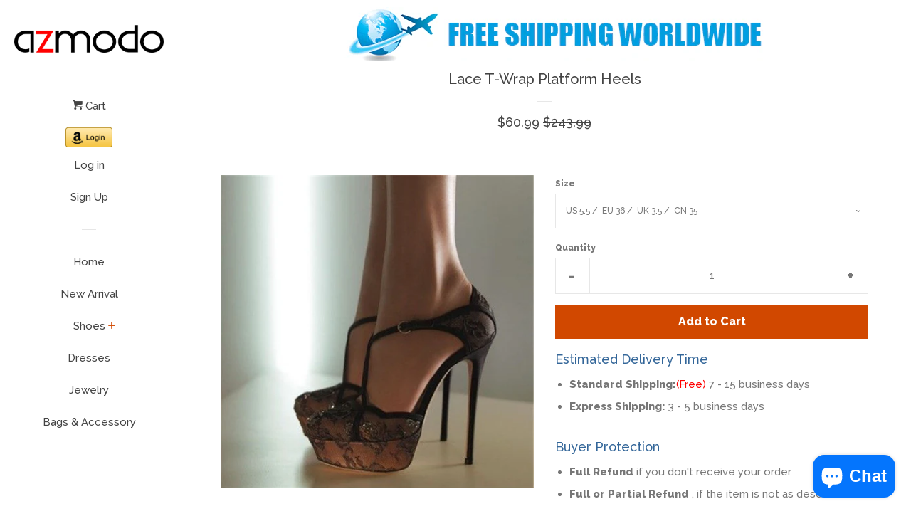

--- FILE ---
content_type: text/html; charset=utf-8
request_url: https://www.azmodo.com/en-ca/products/lace-t-wrap-platform-heels
body_size: 17879
content:
<!doctype html>
<!--[if lt IE 7]><html class="no-js lt-ie9 lt-ie8 lt-ie7" lang="en"> <![endif]-->
<!--[if IE 7]><html class="no-js lt-ie9 lt-ie8" lang="en"> <![endif]-->
<!--[if IE 8]><html class="no-js lt-ie9" lang="en"> <![endif]-->
<!--[if IE 9 ]><html class="ie9 no-js"> <![endif]-->
<!--[if (gt IE 9)|!(IE)]><!--> <html class="no-js"> <!--<![endif]-->
<head>

  <!-- Basic page needs ================================================== -->
  <meta charset="utf-8">
  <meta http-equiv="X-UA-Compatible" content="IE=edge,chrome=1">

  

  <!-- Title and description ================================================== -->
  <title>
  Lace T-Wrap Platform Heels &ndash; AZMODO.COM
  </title>

  
  <meta name="description" content="DESCRIPTION Material:Lace Outsole Material:Rubber Upper Height:Low-Cut Upper Toe:Round Toe Closure Type:T-Shaped Buckle Heel Height:14cm Platform Height:3.5cm Heel Type:Stiletto Heel Technics:Glueing Style:Western Suitable Occasion:Banquet Embellishment:T-StrapPlatform Season:SpringSummerFall">
  

  <!-- Social meta ================================================== -->
  
<meta property="og:site_name" content="AZMODO.COM">

  <!-- Product  -->
  <meta property="og:type" content="product">
  <meta property="og:title" content="Lace T-Wrap Platform Heels">
  <meta property="og:description" content="DESCRIPTION

Material:Lace
Outsole Material:Rubber
Upper Height:Low-Cut Upper
Toe:Round Toe
Closure Type:T-Shaped Buckle
Heel Height:14cm
Platform Height:3.5cm
Heel Type:Stiletto Heel
Technics:Glueing
Style:Western
Suitable Occasion:Banquet
Embellishment:T-StrapPlatform
Season:SpringSummerFall
">
  
    <meta property="og:image" content="http://www.azmodo.com/cdn/shop/products/4232a6b2-e402-4035-9a1e-1b712ee7190a_grande.jpg?v=1522219883">
    <meta property="og:image:secure_url" content="https://www.azmodo.com/cdn/shop/products/4232a6b2-e402-4035-9a1e-1b712ee7190a_grande.jpg?v=1522219883">
  
  <meta property="og:price:amount" content="60.99">
  <meta property="og:price:currency" content="USD">



  <meta property="og:url" content="https://www.azmodo.com/en-ca/products/lace-t-wrap-platform-heels">






  <meta name="twitter:card" content="summary">



  <meta name="twitter:title" content="Lace T-Wrap Platform Heels">
  <meta name="twitter:description" content="DESCRIPTION

Material:Lace
Outsole Material:Rubber
Upper Height:Low-Cut Upper
Toe:Round Toe
Closure Type:T-Shaped Buckle
Heel Height:14cm
Platform Height:3.5cm
Heel Type:Stiletto Heel
Technics:Glueing">



  <!-- Helpers ================================================== -->
  <link rel="canonical" href="https://www.azmodo.com/en-ca/products/lace-t-wrap-platform-heels">
  <meta name="viewport" content="width=device-width, initial-scale=1, shrink-to-fit=no">

  
    <!-- Ajaxify Cart Plugin ================================================== -->
    <link href="//www.azmodo.com/cdn/shop/t/3/assets/ajaxify.scss.css?v=119940873034851235861493099582" rel="stylesheet" type="text/css" media="all" />
  

  <!-- CSS ================================================== -->
  <link href="//www.azmodo.com/cdn/shop/t/3/assets/timber.scss.css?v=161105444100891995791703133049" rel="stylesheet" type="text/css" media="all" />
  
  
  
  <link href="//fonts.googleapis.com/css?family=Raleway:500,800" rel="stylesheet" type="text/css" media="all" />


  




  <script>
    window.theme = window.theme || {};

    var theme = {
      cartType: 'drawer',
      moneyFormat: "${{amount}}",
      currentTemplate: 'product',
      variables: {
        mediaQuerySmall: 'screen and (max-width: 480px)',
        bpSmall: false
      }
    }
  </script>

  <!-- Header hook for plugins ================================================== -->
  <script>window.performance && window.performance.mark && window.performance.mark('shopify.content_for_header.start');</script><meta name="google-site-verification" content="3VKmxZWKe7p1Fdsv0asNwuiBSwi2rYXVBmt-yxRbYUw">
<meta name="facebook-domain-verification" content="ydcbwtqnlzumhjg8mos4mjvw0cdraa">
<meta name="facebook-domain-verification" content="hztipt085pkz5m28bjyn2umpacsugc">
<meta id="shopify-digital-wallet" name="shopify-digital-wallet" content="/19497161/digital_wallets/dialog">
<meta name="shopify-checkout-api-token" content="0893669c7a5421e577fe89c686697dad">
<meta id="in-context-paypal-metadata" data-shop-id="19497161" data-venmo-supported="false" data-environment="production" data-locale="en_US" data-paypal-v4="true" data-currency="USD">
<link rel="alternate" hreflang="x-default" href="https://www.azmodo.com/products/lace-t-wrap-platform-heels">
<link rel="alternate" hreflang="en" href="https://www.azmodo.com/products/lace-t-wrap-platform-heels">
<link rel="alternate" hreflang="en-CA" href="https://www.azmodo.com/en-ca/products/lace-t-wrap-platform-heels">
<link rel="alternate" hreflang="en-GB" href="https://www.azmodo.com/en-gb/products/lace-t-wrap-platform-heels">
<link rel="alternate" type="application/json+oembed" href="https://www.azmodo.com/en-ca/products/lace-t-wrap-platform-heels.oembed">
<script async="async" src="/checkouts/internal/preloads.js?locale=en-CA"></script>
<script id="shopify-features" type="application/json">{"accessToken":"0893669c7a5421e577fe89c686697dad","betas":["rich-media-storefront-analytics"],"domain":"www.azmodo.com","predictiveSearch":true,"shopId":19497161,"locale":"en"}</script>
<script>var Shopify = Shopify || {};
Shopify.shop = "azmodo.myshopify.com";
Shopify.locale = "en";
Shopify.currency = {"active":"USD","rate":"1.0"};
Shopify.country = "CA";
Shopify.theme = {"name":"pop","id":166240579,"schema_name":"Pop","schema_version":"3.0.5","theme_store_id":719,"role":"main"};
Shopify.theme.handle = "null";
Shopify.theme.style = {"id":null,"handle":null};
Shopify.cdnHost = "www.azmodo.com/cdn";
Shopify.routes = Shopify.routes || {};
Shopify.routes.root = "/en-ca/";</script>
<script type="module">!function(o){(o.Shopify=o.Shopify||{}).modules=!0}(window);</script>
<script>!function(o){function n(){var o=[];function n(){o.push(Array.prototype.slice.apply(arguments))}return n.q=o,n}var t=o.Shopify=o.Shopify||{};t.loadFeatures=n(),t.autoloadFeatures=n()}(window);</script>
<script id="shop-js-analytics" type="application/json">{"pageType":"product"}</script>
<script defer="defer" async type="module" src="//www.azmodo.com/cdn/shopifycloud/shop-js/modules/v2/client.init-shop-cart-sync_BdyHc3Nr.en.esm.js"></script>
<script defer="defer" async type="module" src="//www.azmodo.com/cdn/shopifycloud/shop-js/modules/v2/chunk.common_Daul8nwZ.esm.js"></script>
<script type="module">
  await import("//www.azmodo.com/cdn/shopifycloud/shop-js/modules/v2/client.init-shop-cart-sync_BdyHc3Nr.en.esm.js");
await import("//www.azmodo.com/cdn/shopifycloud/shop-js/modules/v2/chunk.common_Daul8nwZ.esm.js");

  window.Shopify.SignInWithShop?.initShopCartSync?.({"fedCMEnabled":true,"windoidEnabled":true});

</script>
<script>(function() {
  var isLoaded = false;
  function asyncLoad() {
    if (isLoaded) return;
    isLoaded = true;
    var urls = ["\/\/static.zotabox.com\/2\/4\/2427cfb3185d72ac2803a195f5796fb3\/widgets.js?shop=azmodo.myshopify.com","https:\/\/bingshoppingtool-t2app-prod.trafficmanager.net\/uet\/tracking_script?shop=azmodo.myshopify.com"];
    for (var i = 0; i < urls.length; i++) {
      var s = document.createElement('script');
      s.type = 'text/javascript';
      s.async = true;
      s.src = urls[i];
      var x = document.getElementsByTagName('script')[0];
      x.parentNode.insertBefore(s, x);
    }
  };
  if(window.attachEvent) {
    window.attachEvent('onload', asyncLoad);
  } else {
    window.addEventListener('load', asyncLoad, false);
  }
})();</script>
<script id="__st">var __st={"a":19497161,"offset":-28800,"reqid":"f7150de5-0002-4be6-99c3-3ac10dba73c6-1769020459","pageurl":"www.azmodo.com\/en-ca\/products\/lace-t-wrap-platform-heels","u":"d77be82395ea","p":"product","rtyp":"product","rid":479986417695};</script>
<script>window.ShopifyPaypalV4VisibilityTracking = true;</script>
<script id="captcha-bootstrap">!function(){'use strict';const t='contact',e='account',n='new_comment',o=[[t,t],['blogs',n],['comments',n],[t,'customer']],c=[[e,'customer_login'],[e,'guest_login'],[e,'recover_customer_password'],[e,'create_customer']],r=t=>t.map((([t,e])=>`form[action*='/${t}']:not([data-nocaptcha='true']) input[name='form_type'][value='${e}']`)).join(','),a=t=>()=>t?[...document.querySelectorAll(t)].map((t=>t.form)):[];function s(){const t=[...o],e=r(t);return a(e)}const i='password',u='form_key',d=['recaptcha-v3-token','g-recaptcha-response','h-captcha-response',i],f=()=>{try{return window.sessionStorage}catch{return}},m='__shopify_v',_=t=>t.elements[u];function p(t,e,n=!1){try{const o=window.sessionStorage,c=JSON.parse(o.getItem(e)),{data:r}=function(t){const{data:e,action:n}=t;return t[m]||n?{data:e,action:n}:{data:t,action:n}}(c);for(const[e,n]of Object.entries(r))t.elements[e]&&(t.elements[e].value=n);n&&o.removeItem(e)}catch(o){console.error('form repopulation failed',{error:o})}}const l='form_type',E='cptcha';function T(t){t.dataset[E]=!0}const w=window,h=w.document,L='Shopify',v='ce_forms',y='captcha';let A=!1;((t,e)=>{const n=(g='f06e6c50-85a8-45c8-87d0-21a2b65856fe',I='https://cdn.shopify.com/shopifycloud/storefront-forms-hcaptcha/ce_storefront_forms_captcha_hcaptcha.v1.5.2.iife.js',D={infoText:'Protected by hCaptcha',privacyText:'Privacy',termsText:'Terms'},(t,e,n)=>{const o=w[L][v],c=o.bindForm;if(c)return c(t,g,e,D).then(n);var r;o.q.push([[t,g,e,D],n]),r=I,A||(h.body.append(Object.assign(h.createElement('script'),{id:'captcha-provider',async:!0,src:r})),A=!0)});var g,I,D;w[L]=w[L]||{},w[L][v]=w[L][v]||{},w[L][v].q=[],w[L][y]=w[L][y]||{},w[L][y].protect=function(t,e){n(t,void 0,e),T(t)},Object.freeze(w[L][y]),function(t,e,n,w,h,L){const[v,y,A,g]=function(t,e,n){const i=e?o:[],u=t?c:[],d=[...i,...u],f=r(d),m=r(i),_=r(d.filter((([t,e])=>n.includes(e))));return[a(f),a(m),a(_),s()]}(w,h,L),I=t=>{const e=t.target;return e instanceof HTMLFormElement?e:e&&e.form},D=t=>v().includes(t);t.addEventListener('submit',(t=>{const e=I(t);if(!e)return;const n=D(e)&&!e.dataset.hcaptchaBound&&!e.dataset.recaptchaBound,o=_(e),c=g().includes(e)&&(!o||!o.value);(n||c)&&t.preventDefault(),c&&!n&&(function(t){try{if(!f())return;!function(t){const e=f();if(!e)return;const n=_(t);if(!n)return;const o=n.value;o&&e.removeItem(o)}(t);const e=Array.from(Array(32),(()=>Math.random().toString(36)[2])).join('');!function(t,e){_(t)||t.append(Object.assign(document.createElement('input'),{type:'hidden',name:u})),t.elements[u].value=e}(t,e),function(t,e){const n=f();if(!n)return;const o=[...t.querySelectorAll(`input[type='${i}']`)].map((({name:t})=>t)),c=[...d,...o],r={};for(const[a,s]of new FormData(t).entries())c.includes(a)||(r[a]=s);n.setItem(e,JSON.stringify({[m]:1,action:t.action,data:r}))}(t,e)}catch(e){console.error('failed to persist form',e)}}(e),e.submit())}));const S=(t,e)=>{t&&!t.dataset[E]&&(n(t,e.some((e=>e===t))),T(t))};for(const o of['focusin','change'])t.addEventListener(o,(t=>{const e=I(t);D(e)&&S(e,y())}));const B=e.get('form_key'),M=e.get(l),P=B&&M;t.addEventListener('DOMContentLoaded',(()=>{const t=y();if(P)for(const e of t)e.elements[l].value===M&&p(e,B);[...new Set([...A(),...v().filter((t=>'true'===t.dataset.shopifyCaptcha))])].forEach((e=>S(e,t)))}))}(h,new URLSearchParams(w.location.search),n,t,e,['guest_login'])})(!0,!0)}();</script>
<script integrity="sha256-4kQ18oKyAcykRKYeNunJcIwy7WH5gtpwJnB7kiuLZ1E=" data-source-attribution="shopify.loadfeatures" defer="defer" src="//www.azmodo.com/cdn/shopifycloud/storefront/assets/storefront/load_feature-a0a9edcb.js" crossorigin="anonymous"></script>
<script data-source-attribution="shopify.dynamic_checkout.dynamic.init">var Shopify=Shopify||{};Shopify.PaymentButton=Shopify.PaymentButton||{isStorefrontPortableWallets:!0,init:function(){window.Shopify.PaymentButton.init=function(){};var t=document.createElement("script");t.src="https://www.azmodo.com/cdn/shopifycloud/portable-wallets/latest/portable-wallets.en.js",t.type="module",document.head.appendChild(t)}};
</script>
<script data-source-attribution="shopify.dynamic_checkout.buyer_consent">
  function portableWalletsHideBuyerConsent(e){var t=document.getElementById("shopify-buyer-consent"),n=document.getElementById("shopify-subscription-policy-button");t&&n&&(t.classList.add("hidden"),t.setAttribute("aria-hidden","true"),n.removeEventListener("click",e))}function portableWalletsShowBuyerConsent(e){var t=document.getElementById("shopify-buyer-consent"),n=document.getElementById("shopify-subscription-policy-button");t&&n&&(t.classList.remove("hidden"),t.removeAttribute("aria-hidden"),n.addEventListener("click",e))}window.Shopify?.PaymentButton&&(window.Shopify.PaymentButton.hideBuyerConsent=portableWalletsHideBuyerConsent,window.Shopify.PaymentButton.showBuyerConsent=portableWalletsShowBuyerConsent);
</script>
<script data-source-attribution="shopify.dynamic_checkout.cart.bootstrap">document.addEventListener("DOMContentLoaded",(function(){function t(){return document.querySelector("shopify-accelerated-checkout-cart, shopify-accelerated-checkout")}if(t())Shopify.PaymentButton.init();else{new MutationObserver((function(e,n){t()&&(Shopify.PaymentButton.init(),n.disconnect())})).observe(document.body,{childList:!0,subtree:!0})}}));
</script>
<link id="shopify-accelerated-checkout-styles" rel="stylesheet" media="screen" href="https://www.azmodo.com/cdn/shopifycloud/portable-wallets/latest/accelerated-checkout-backwards-compat.css" crossorigin="anonymous">
<style id="shopify-accelerated-checkout-cart">
        #shopify-buyer-consent {
  margin-top: 1em;
  display: inline-block;
  width: 100%;
}

#shopify-buyer-consent.hidden {
  display: none;
}

#shopify-subscription-policy-button {
  background: none;
  border: none;
  padding: 0;
  text-decoration: underline;
  font-size: inherit;
  cursor: pointer;
}

#shopify-subscription-policy-button::before {
  box-shadow: none;
}

      </style>

<script>window.performance && window.performance.mark && window.performance.mark('shopify.content_for_header.end');</script>

  

<!--[if lt IE 9]>
<script src="//cdnjs.cloudflare.com/ajax/libs/html5shiv/3.7.2/html5shiv.min.js" type="text/javascript"></script>
<script src="//www.azmodo.com/cdn/shop/t/3/assets/respond.min.js?v=52248677837542619231493099580" type="text/javascript"></script>
<link href="//www.azmodo.com/cdn/shop/t/3/assets/respond-proxy.html" id="respond-proxy" rel="respond-proxy" />
<link href="//www.azmodo.com/search?q=e63d87e66f088d9fcfb179d7957924c3" id="respond-redirect" rel="respond-redirect" />
<script src="//www.azmodo.com/search?q=e63d87e66f088d9fcfb179d7957924c3" type="text/javascript"></script>
<![endif]-->


  <!--[if (gt IE 9)|!(IE)]><!--><script src="//www.azmodo.com/cdn/shop/t/3/assets/theme.js?v=158993912566457109391493099583" defer="defer"></script><!--<![endif]-->
  <!--[if lte IE 9]><script src="//www.azmodo.com/cdn/shop/t/3/assets/theme.js?v=158993912566457109391493099583"></script><![endif]-->

  
  

  
  <script src="//ajax.googleapis.com/ajax/libs/jquery/2.2.3/jquery.min.js" type="text/javascript"></script>
  <script src="//www.azmodo.com/cdn/shop/t/3/assets/modernizr.min.js?v=520786850485634651493099580" type="text/javascript"></script>

<script src="https://cdn.shopify.com/extensions/e8878072-2f6b-4e89-8082-94b04320908d/inbox-1254/assets/inbox-chat-loader.js" type="text/javascript" defer="defer"></script>
<link href="https://monorail-edge.shopifysvc.com" rel="dns-prefetch">
<script>(function(){if ("sendBeacon" in navigator && "performance" in window) {try {var session_token_from_headers = performance.getEntriesByType('navigation')[0].serverTiming.find(x => x.name == '_s').description;} catch {var session_token_from_headers = undefined;}var session_cookie_matches = document.cookie.match(/_shopify_s=([^;]*)/);var session_token_from_cookie = session_cookie_matches && session_cookie_matches.length === 2 ? session_cookie_matches[1] : "";var session_token = session_token_from_headers || session_token_from_cookie || "";function handle_abandonment_event(e) {var entries = performance.getEntries().filter(function(entry) {return /monorail-edge.shopifysvc.com/.test(entry.name);});if (!window.abandonment_tracked && entries.length === 0) {window.abandonment_tracked = true;var currentMs = Date.now();var navigation_start = performance.timing.navigationStart;var payload = {shop_id: 19497161,url: window.location.href,navigation_start,duration: currentMs - navigation_start,session_token,page_type: "product"};window.navigator.sendBeacon("https://monorail-edge.shopifysvc.com/v1/produce", JSON.stringify({schema_id: "online_store_buyer_site_abandonment/1.1",payload: payload,metadata: {event_created_at_ms: currentMs,event_sent_at_ms: currentMs}}));}}window.addEventListener('pagehide', handle_abandonment_event);}}());</script>
<script id="web-pixels-manager-setup">(function e(e,d,r,n,o){if(void 0===o&&(o={}),!Boolean(null===(a=null===(i=window.Shopify)||void 0===i?void 0:i.analytics)||void 0===a?void 0:a.replayQueue)){var i,a;window.Shopify=window.Shopify||{};var t=window.Shopify;t.analytics=t.analytics||{};var s=t.analytics;s.replayQueue=[],s.publish=function(e,d,r){return s.replayQueue.push([e,d,r]),!0};try{self.performance.mark("wpm:start")}catch(e){}var l=function(){var e={modern:/Edge?\/(1{2}[4-9]|1[2-9]\d|[2-9]\d{2}|\d{4,})\.\d+(\.\d+|)|Firefox\/(1{2}[4-9]|1[2-9]\d|[2-9]\d{2}|\d{4,})\.\d+(\.\d+|)|Chrom(ium|e)\/(9{2}|\d{3,})\.\d+(\.\d+|)|(Maci|X1{2}).+ Version\/(15\.\d+|(1[6-9]|[2-9]\d|\d{3,})\.\d+)([,.]\d+|)( \(\w+\)|)( Mobile\/\w+|) Safari\/|Chrome.+OPR\/(9{2}|\d{3,})\.\d+\.\d+|(CPU[ +]OS|iPhone[ +]OS|CPU[ +]iPhone|CPU IPhone OS|CPU iPad OS)[ +]+(15[._]\d+|(1[6-9]|[2-9]\d|\d{3,})[._]\d+)([._]\d+|)|Android:?[ /-](13[3-9]|1[4-9]\d|[2-9]\d{2}|\d{4,})(\.\d+|)(\.\d+|)|Android.+Firefox\/(13[5-9]|1[4-9]\d|[2-9]\d{2}|\d{4,})\.\d+(\.\d+|)|Android.+Chrom(ium|e)\/(13[3-9]|1[4-9]\d|[2-9]\d{2}|\d{4,})\.\d+(\.\d+|)|SamsungBrowser\/([2-9]\d|\d{3,})\.\d+/,legacy:/Edge?\/(1[6-9]|[2-9]\d|\d{3,})\.\d+(\.\d+|)|Firefox\/(5[4-9]|[6-9]\d|\d{3,})\.\d+(\.\d+|)|Chrom(ium|e)\/(5[1-9]|[6-9]\d|\d{3,})\.\d+(\.\d+|)([\d.]+$|.*Safari\/(?![\d.]+ Edge\/[\d.]+$))|(Maci|X1{2}).+ Version\/(10\.\d+|(1[1-9]|[2-9]\d|\d{3,})\.\d+)([,.]\d+|)( \(\w+\)|)( Mobile\/\w+|) Safari\/|Chrome.+OPR\/(3[89]|[4-9]\d|\d{3,})\.\d+\.\d+|(CPU[ +]OS|iPhone[ +]OS|CPU[ +]iPhone|CPU IPhone OS|CPU iPad OS)[ +]+(10[._]\d+|(1[1-9]|[2-9]\d|\d{3,})[._]\d+)([._]\d+|)|Android:?[ /-](13[3-9]|1[4-9]\d|[2-9]\d{2}|\d{4,})(\.\d+|)(\.\d+|)|Mobile Safari.+OPR\/([89]\d|\d{3,})\.\d+\.\d+|Android.+Firefox\/(13[5-9]|1[4-9]\d|[2-9]\d{2}|\d{4,})\.\d+(\.\d+|)|Android.+Chrom(ium|e)\/(13[3-9]|1[4-9]\d|[2-9]\d{2}|\d{4,})\.\d+(\.\d+|)|Android.+(UC? ?Browser|UCWEB|U3)[ /]?(15\.([5-9]|\d{2,})|(1[6-9]|[2-9]\d|\d{3,})\.\d+)\.\d+|SamsungBrowser\/(5\.\d+|([6-9]|\d{2,})\.\d+)|Android.+MQ{2}Browser\/(14(\.(9|\d{2,})|)|(1[5-9]|[2-9]\d|\d{3,})(\.\d+|))(\.\d+|)|K[Aa][Ii]OS\/(3\.\d+|([4-9]|\d{2,})\.\d+)(\.\d+|)/},d=e.modern,r=e.legacy,n=navigator.userAgent;return n.match(d)?"modern":n.match(r)?"legacy":"unknown"}(),u="modern"===l?"modern":"legacy",c=(null!=n?n:{modern:"",legacy:""})[u],f=function(e){return[e.baseUrl,"/wpm","/b",e.hashVersion,"modern"===e.buildTarget?"m":"l",".js"].join("")}({baseUrl:d,hashVersion:r,buildTarget:u}),m=function(e){var d=e.version,r=e.bundleTarget,n=e.surface,o=e.pageUrl,i=e.monorailEndpoint;return{emit:function(e){var a=e.status,t=e.errorMsg,s=(new Date).getTime(),l=JSON.stringify({metadata:{event_sent_at_ms:s},events:[{schema_id:"web_pixels_manager_load/3.1",payload:{version:d,bundle_target:r,page_url:o,status:a,surface:n,error_msg:t},metadata:{event_created_at_ms:s}}]});if(!i)return console&&console.warn&&console.warn("[Web Pixels Manager] No Monorail endpoint provided, skipping logging."),!1;try{return self.navigator.sendBeacon.bind(self.navigator)(i,l)}catch(e){}var u=new XMLHttpRequest;try{return u.open("POST",i,!0),u.setRequestHeader("Content-Type","text/plain"),u.send(l),!0}catch(e){return console&&console.warn&&console.warn("[Web Pixels Manager] Got an unhandled error while logging to Monorail."),!1}}}}({version:r,bundleTarget:l,surface:e.surface,pageUrl:self.location.href,monorailEndpoint:e.monorailEndpoint});try{o.browserTarget=l,function(e){var d=e.src,r=e.async,n=void 0===r||r,o=e.onload,i=e.onerror,a=e.sri,t=e.scriptDataAttributes,s=void 0===t?{}:t,l=document.createElement("script"),u=document.querySelector("head"),c=document.querySelector("body");if(l.async=n,l.src=d,a&&(l.integrity=a,l.crossOrigin="anonymous"),s)for(var f in s)if(Object.prototype.hasOwnProperty.call(s,f))try{l.dataset[f]=s[f]}catch(e){}if(o&&l.addEventListener("load",o),i&&l.addEventListener("error",i),u)u.appendChild(l);else{if(!c)throw new Error("Did not find a head or body element to append the script");c.appendChild(l)}}({src:f,async:!0,onload:function(){if(!function(){var e,d;return Boolean(null===(d=null===(e=window.Shopify)||void 0===e?void 0:e.analytics)||void 0===d?void 0:d.initialized)}()){var d=window.webPixelsManager.init(e)||void 0;if(d){var r=window.Shopify.analytics;r.replayQueue.forEach((function(e){var r=e[0],n=e[1],o=e[2];d.publishCustomEvent(r,n,o)})),r.replayQueue=[],r.publish=d.publishCustomEvent,r.visitor=d.visitor,r.initialized=!0}}},onerror:function(){return m.emit({status:"failed",errorMsg:"".concat(f," has failed to load")})},sri:function(e){var d=/^sha384-[A-Za-z0-9+/=]+$/;return"string"==typeof e&&d.test(e)}(c)?c:"",scriptDataAttributes:o}),m.emit({status:"loading"})}catch(e){m.emit({status:"failed",errorMsg:(null==e?void 0:e.message)||"Unknown error"})}}})({shopId: 19497161,storefrontBaseUrl: "https://www.azmodo.com",extensionsBaseUrl: "https://extensions.shopifycdn.com/cdn/shopifycloud/web-pixels-manager",monorailEndpoint: "https://monorail-edge.shopifysvc.com/unstable/produce_batch",surface: "storefront-renderer",enabledBetaFlags: ["2dca8a86"],webPixelsConfigList: [{"id":"2186019106","configuration":"{\"ti\":\"17273129\",\"endpoint\":\"https:\/\/bat.bing.com\/action\/0\"}","eventPayloadVersion":"v1","runtimeContext":"STRICT","scriptVersion":"5ee93563fe31b11d2d65e2f09a5229dc","type":"APP","apiClientId":2997493,"privacyPurposes":["ANALYTICS","MARKETING","SALE_OF_DATA"],"dataSharingAdjustments":{"protectedCustomerApprovalScopes":["read_customer_personal_data"]}},{"id":"838107426","configuration":"{\"config\":\"{\\\"pixel_id\\\":\\\"AW-851333874\\\",\\\"target_country\\\":\\\"US\\\",\\\"gtag_events\\\":[{\\\"type\\\":\\\"search\\\",\\\"action_label\\\":\\\"AW-851333874\\\/5gVOCIbu7qoDEPKl-ZUD\\\"},{\\\"type\\\":\\\"begin_checkout\\\",\\\"action_label\\\":\\\"AW-851333874\\\/Y4P7CIPu7qoDEPKl-ZUD\\\"},{\\\"type\\\":\\\"view_item\\\",\\\"action_label\\\":[\\\"AW-851333874\\\/DbgZCP3t7qoDEPKl-ZUD\\\",\\\"MC-T4JHFJFGQ1\\\"]},{\\\"type\\\":\\\"purchase\\\",\\\"action_label\\\":[\\\"AW-851333874\\\/FBbLCPrt7qoDEPKl-ZUD\\\",\\\"MC-T4JHFJFGQ1\\\"]},{\\\"type\\\":\\\"page_view\\\",\\\"action_label\\\":[\\\"AW-851333874\\\/XTZYCPft7qoDEPKl-ZUD\\\",\\\"MC-T4JHFJFGQ1\\\"]},{\\\"type\\\":\\\"add_payment_info\\\",\\\"action_label\\\":\\\"AW-851333874\\\/HxIkCInu7qoDEPKl-ZUD\\\"},{\\\"type\\\":\\\"add_to_cart\\\",\\\"action_label\\\":\\\"AW-851333874\\\/cpgXCIDu7qoDEPKl-ZUD\\\"}],\\\"enable_monitoring_mode\\\":false}\"}","eventPayloadVersion":"v1","runtimeContext":"OPEN","scriptVersion":"b2a88bafab3e21179ed38636efcd8a93","type":"APP","apiClientId":1780363,"privacyPurposes":[],"dataSharingAdjustments":{"protectedCustomerApprovalScopes":["read_customer_address","read_customer_email","read_customer_name","read_customer_personal_data","read_customer_phone"]}},{"id":"376930594","configuration":"{\"pixel_id\":\"990487171847330\",\"pixel_type\":\"facebook_pixel\",\"metaapp_system_user_token\":\"-\"}","eventPayloadVersion":"v1","runtimeContext":"OPEN","scriptVersion":"ca16bc87fe92b6042fbaa3acc2fbdaa6","type":"APP","apiClientId":2329312,"privacyPurposes":["ANALYTICS","MARKETING","SALE_OF_DATA"],"dataSharingAdjustments":{"protectedCustomerApprovalScopes":["read_customer_address","read_customer_email","read_customer_name","read_customer_personal_data","read_customer_phone"]}},{"id":"134250786","eventPayloadVersion":"v1","runtimeContext":"LAX","scriptVersion":"1","type":"CUSTOM","privacyPurposes":["MARKETING"],"name":"Meta pixel (migrated)"},{"id":"144310562","eventPayloadVersion":"v1","runtimeContext":"LAX","scriptVersion":"1","type":"CUSTOM","privacyPurposes":["ANALYTICS"],"name":"Google Analytics tag (migrated)"},{"id":"shopify-app-pixel","configuration":"{}","eventPayloadVersion":"v1","runtimeContext":"STRICT","scriptVersion":"0450","apiClientId":"shopify-pixel","type":"APP","privacyPurposes":["ANALYTICS","MARKETING"]},{"id":"shopify-custom-pixel","eventPayloadVersion":"v1","runtimeContext":"LAX","scriptVersion":"0450","apiClientId":"shopify-pixel","type":"CUSTOM","privacyPurposes":["ANALYTICS","MARKETING"]}],isMerchantRequest: false,initData: {"shop":{"name":"AZMODO.COM","paymentSettings":{"currencyCode":"USD"},"myshopifyDomain":"azmodo.myshopify.com","countryCode":"CN","storefrontUrl":"https:\/\/www.azmodo.com\/en-ca"},"customer":null,"cart":null,"checkout":null,"productVariants":[{"price":{"amount":60.99,"currencyCode":"USD"},"product":{"title":"Lace T-Wrap Platform Heels","vendor":"AZMODO.COM","id":"479986417695","untranslatedTitle":"Lace T-Wrap Platform Heels","url":"\/en-ca\/products\/lace-t-wrap-platform-heels","type":""},"id":"5714210455583","image":{"src":"\/\/www.azmodo.com\/cdn\/shop\/products\/4232a6b2-e402-4035-9a1e-1b712ee7190a.jpg?v=1522219883"},"sku":"","title":"US 5.5 \/  EU 36 \/  UK 3.5 \/  CN 35","untranslatedTitle":"US 5.5 \/  EU 36 \/  UK 3.5 \/  CN 35"},{"price":{"amount":60.99,"currencyCode":"USD"},"product":{"title":"Lace T-Wrap Platform Heels","vendor":"AZMODO.COM","id":"479986417695","untranslatedTitle":"Lace T-Wrap Platform Heels","url":"\/en-ca\/products\/lace-t-wrap-platform-heels","type":""},"id":"5714212257823","image":{"src":"\/\/www.azmodo.com\/cdn\/shop\/products\/4232a6b2-e402-4035-9a1e-1b712ee7190a.jpg?v=1522219883"},"sku":"","title":"US 6 \/  EU 36 \/  UK 4 \/  CN 36","untranslatedTitle":"US 6 \/  EU 36 \/  UK 4 \/  CN 36"},{"price":{"amount":60.99,"currencyCode":"USD"},"product":{"title":"Lace T-Wrap Platform Heels","vendor":"AZMODO.COM","id":"479986417695","untranslatedTitle":"Lace T-Wrap Platform Heels","url":"\/en-ca\/products\/lace-t-wrap-platform-heels","type":""},"id":"5714212290591","image":{"src":"\/\/www.azmodo.com\/cdn\/shop\/products\/4232a6b2-e402-4035-9a1e-1b712ee7190a.jpg?v=1522219883"},"sku":"","title":"US 6.5-7\/  EU 37 \/  UK 4.5-5 \/ CN 37","untranslatedTitle":"US 6.5-7\/  EU 37 \/  UK 4.5-5 \/ CN 37"},{"price":{"amount":60.99,"currencyCode":"USD"},"product":{"title":"Lace T-Wrap Platform Heels","vendor":"AZMODO.COM","id":"479986417695","untranslatedTitle":"Lace T-Wrap Platform Heels","url":"\/en-ca\/products\/lace-t-wrap-platform-heels","type":""},"id":"5714212323359","image":{"src":"\/\/www.azmodo.com\/cdn\/shop\/products\/4232a6b2-e402-4035-9a1e-1b712ee7190a.jpg?v=1522219883"},"sku":"","title":"US 7.5 \/  EU 38 \/  UK 5.5 \/ CN 38","untranslatedTitle":"US 7.5 \/  EU 38 \/  UK 5.5 \/ CN 38"},{"price":{"amount":60.99,"currencyCode":"USD"},"product":{"title":"Lace T-Wrap Platform Heels","vendor":"AZMODO.COM","id":"479986417695","untranslatedTitle":"Lace T-Wrap Platform Heels","url":"\/en-ca\/products\/lace-t-wrap-platform-heels","type":""},"id":"5714212356127","image":{"src":"\/\/www.azmodo.com\/cdn\/shop\/products\/4232a6b2-e402-4035-9a1e-1b712ee7190a.jpg?v=1522219883"},"sku":"","title":"US 8 \/  EU 39 \/ UK 6 \/ CN 39","untranslatedTitle":"US 8 \/  EU 39 \/ UK 6 \/ CN 39"},{"price":{"amount":60.99,"currencyCode":"USD"},"product":{"title":"Lace T-Wrap Platform Heels","vendor":"AZMODO.COM","id":"479986417695","untranslatedTitle":"Lace T-Wrap Platform Heels","url":"\/en-ca\/products\/lace-t-wrap-platform-heels","type":""},"id":"5714212388895","image":{"src":"\/\/www.azmodo.com\/cdn\/shop\/products\/4232a6b2-e402-4035-9a1e-1b712ee7190a.jpg?v=1522219883"},"sku":"","title":"US 8.5 \/ EU 39 \/  UK 6.5 \/ CN 40","untranslatedTitle":"US 8.5 \/ EU 39 \/  UK 6.5 \/ CN 40"},{"price":{"amount":60.99,"currencyCode":"USD"},"product":{"title":"Lace T-Wrap Platform Heels","vendor":"AZMODO.COM","id":"479986417695","untranslatedTitle":"Lace T-Wrap Platform Heels","url":"\/en-ca\/products\/lace-t-wrap-platform-heels","type":""},"id":"5714212421663","image":{"src":"\/\/www.azmodo.com\/cdn\/shop\/products\/4232a6b2-e402-4035-9a1e-1b712ee7190a.jpg?v=1522219883"},"sku":"","title":"US 9 \/ EU 40 \/  UK 7 \/  CN 41","untranslatedTitle":"US 9 \/ EU 40 \/  UK 7 \/  CN 41"}],"purchasingCompany":null},},"https://www.azmodo.com/cdn","fcfee988w5aeb613cpc8e4bc33m6693e112",{"modern":"","legacy":""},{"shopId":"19497161","storefrontBaseUrl":"https:\/\/www.azmodo.com","extensionBaseUrl":"https:\/\/extensions.shopifycdn.com\/cdn\/shopifycloud\/web-pixels-manager","surface":"storefront-renderer","enabledBetaFlags":"[\"2dca8a86\"]","isMerchantRequest":"false","hashVersion":"fcfee988w5aeb613cpc8e4bc33m6693e112","publish":"custom","events":"[[\"page_viewed\",{}],[\"product_viewed\",{\"productVariant\":{\"price\":{\"amount\":60.99,\"currencyCode\":\"USD\"},\"product\":{\"title\":\"Lace T-Wrap Platform Heels\",\"vendor\":\"AZMODO.COM\",\"id\":\"479986417695\",\"untranslatedTitle\":\"Lace T-Wrap Platform Heels\",\"url\":\"\/en-ca\/products\/lace-t-wrap-platform-heels\",\"type\":\"\"},\"id\":\"5714210455583\",\"image\":{\"src\":\"\/\/www.azmodo.com\/cdn\/shop\/products\/4232a6b2-e402-4035-9a1e-1b712ee7190a.jpg?v=1522219883\"},\"sku\":\"\",\"title\":\"US 5.5 \/  EU 36 \/  UK 3.5 \/  CN 35\",\"untranslatedTitle\":\"US 5.5 \/  EU 36 \/  UK 3.5 \/  CN 35\"}}]]"});</script><script>
  window.ShopifyAnalytics = window.ShopifyAnalytics || {};
  window.ShopifyAnalytics.meta = window.ShopifyAnalytics.meta || {};
  window.ShopifyAnalytics.meta.currency = 'USD';
  var meta = {"product":{"id":479986417695,"gid":"gid:\/\/shopify\/Product\/479986417695","vendor":"AZMODO.COM","type":"","handle":"lace-t-wrap-platform-heels","variants":[{"id":5714210455583,"price":6099,"name":"Lace T-Wrap Platform Heels - US 5.5 \/  EU 36 \/  UK 3.5 \/  CN 35","public_title":"US 5.5 \/  EU 36 \/  UK 3.5 \/  CN 35","sku":""},{"id":5714212257823,"price":6099,"name":"Lace T-Wrap Platform Heels - US 6 \/  EU 36 \/  UK 4 \/  CN 36","public_title":"US 6 \/  EU 36 \/  UK 4 \/  CN 36","sku":""},{"id":5714212290591,"price":6099,"name":"Lace T-Wrap Platform Heels - US 6.5-7\/  EU 37 \/  UK 4.5-5 \/ CN 37","public_title":"US 6.5-7\/  EU 37 \/  UK 4.5-5 \/ CN 37","sku":""},{"id":5714212323359,"price":6099,"name":"Lace T-Wrap Platform Heels - US 7.5 \/  EU 38 \/  UK 5.5 \/ CN 38","public_title":"US 7.5 \/  EU 38 \/  UK 5.5 \/ CN 38","sku":""},{"id":5714212356127,"price":6099,"name":"Lace T-Wrap Platform Heels - US 8 \/  EU 39 \/ UK 6 \/ CN 39","public_title":"US 8 \/  EU 39 \/ UK 6 \/ CN 39","sku":""},{"id":5714212388895,"price":6099,"name":"Lace T-Wrap Platform Heels - US 8.5 \/ EU 39 \/  UK 6.5 \/ CN 40","public_title":"US 8.5 \/ EU 39 \/  UK 6.5 \/ CN 40","sku":""},{"id":5714212421663,"price":6099,"name":"Lace T-Wrap Platform Heels - US 9 \/ EU 40 \/  UK 7 \/  CN 41","public_title":"US 9 \/ EU 40 \/  UK 7 \/  CN 41","sku":""}],"remote":false},"page":{"pageType":"product","resourceType":"product","resourceId":479986417695,"requestId":"f7150de5-0002-4be6-99c3-3ac10dba73c6-1769020459"}};
  for (var attr in meta) {
    window.ShopifyAnalytics.meta[attr] = meta[attr];
  }
</script>
<script class="analytics">
  (function () {
    var customDocumentWrite = function(content) {
      var jquery = null;

      if (window.jQuery) {
        jquery = window.jQuery;
      } else if (window.Checkout && window.Checkout.$) {
        jquery = window.Checkout.$;
      }

      if (jquery) {
        jquery('body').append(content);
      }
    };

    var hasLoggedConversion = function(token) {
      if (token) {
        return document.cookie.indexOf('loggedConversion=' + token) !== -1;
      }
      return false;
    }

    var setCookieIfConversion = function(token) {
      if (token) {
        var twoMonthsFromNow = new Date(Date.now());
        twoMonthsFromNow.setMonth(twoMonthsFromNow.getMonth() + 2);

        document.cookie = 'loggedConversion=' + token + '; expires=' + twoMonthsFromNow;
      }
    }

    var trekkie = window.ShopifyAnalytics.lib = window.trekkie = window.trekkie || [];
    if (trekkie.integrations) {
      return;
    }
    trekkie.methods = [
      'identify',
      'page',
      'ready',
      'track',
      'trackForm',
      'trackLink'
    ];
    trekkie.factory = function(method) {
      return function() {
        var args = Array.prototype.slice.call(arguments);
        args.unshift(method);
        trekkie.push(args);
        return trekkie;
      };
    };
    for (var i = 0; i < trekkie.methods.length; i++) {
      var key = trekkie.methods[i];
      trekkie[key] = trekkie.factory(key);
    }
    trekkie.load = function(config) {
      trekkie.config = config || {};
      trekkie.config.initialDocumentCookie = document.cookie;
      var first = document.getElementsByTagName('script')[0];
      var script = document.createElement('script');
      script.type = 'text/javascript';
      script.onerror = function(e) {
        var scriptFallback = document.createElement('script');
        scriptFallback.type = 'text/javascript';
        scriptFallback.onerror = function(error) {
                var Monorail = {
      produce: function produce(monorailDomain, schemaId, payload) {
        var currentMs = new Date().getTime();
        var event = {
          schema_id: schemaId,
          payload: payload,
          metadata: {
            event_created_at_ms: currentMs,
            event_sent_at_ms: currentMs
          }
        };
        return Monorail.sendRequest("https://" + monorailDomain + "/v1/produce", JSON.stringify(event));
      },
      sendRequest: function sendRequest(endpointUrl, payload) {
        // Try the sendBeacon API
        if (window && window.navigator && typeof window.navigator.sendBeacon === 'function' && typeof window.Blob === 'function' && !Monorail.isIos12()) {
          var blobData = new window.Blob([payload], {
            type: 'text/plain'
          });

          if (window.navigator.sendBeacon(endpointUrl, blobData)) {
            return true;
          } // sendBeacon was not successful

        } // XHR beacon

        var xhr = new XMLHttpRequest();

        try {
          xhr.open('POST', endpointUrl);
          xhr.setRequestHeader('Content-Type', 'text/plain');
          xhr.send(payload);
        } catch (e) {
          console.log(e);
        }

        return false;
      },
      isIos12: function isIos12() {
        return window.navigator.userAgent.lastIndexOf('iPhone; CPU iPhone OS 12_') !== -1 || window.navigator.userAgent.lastIndexOf('iPad; CPU OS 12_') !== -1;
      }
    };
    Monorail.produce('monorail-edge.shopifysvc.com',
      'trekkie_storefront_load_errors/1.1',
      {shop_id: 19497161,
      theme_id: 166240579,
      app_name: "storefront",
      context_url: window.location.href,
      source_url: "//www.azmodo.com/cdn/s/trekkie.storefront.cd680fe47e6c39ca5d5df5f0a32d569bc48c0f27.min.js"});

        };
        scriptFallback.async = true;
        scriptFallback.src = '//www.azmodo.com/cdn/s/trekkie.storefront.cd680fe47e6c39ca5d5df5f0a32d569bc48c0f27.min.js';
        first.parentNode.insertBefore(scriptFallback, first);
      };
      script.async = true;
      script.src = '//www.azmodo.com/cdn/s/trekkie.storefront.cd680fe47e6c39ca5d5df5f0a32d569bc48c0f27.min.js';
      first.parentNode.insertBefore(script, first);
    };
    trekkie.load(
      {"Trekkie":{"appName":"storefront","development":false,"defaultAttributes":{"shopId":19497161,"isMerchantRequest":null,"themeId":166240579,"themeCityHash":"5352697874804771143","contentLanguage":"en","currency":"USD","eventMetadataId":"fba4662b-125d-49f6-bb71-0e9c560179d0"},"isServerSideCookieWritingEnabled":true,"monorailRegion":"shop_domain","enabledBetaFlags":["65f19447"]},"Session Attribution":{},"S2S":{"facebookCapiEnabled":true,"source":"trekkie-storefront-renderer","apiClientId":580111}}
    );

    var loaded = false;
    trekkie.ready(function() {
      if (loaded) return;
      loaded = true;

      window.ShopifyAnalytics.lib = window.trekkie;

      var originalDocumentWrite = document.write;
      document.write = customDocumentWrite;
      try { window.ShopifyAnalytics.merchantGoogleAnalytics.call(this); } catch(error) {};
      document.write = originalDocumentWrite;

      window.ShopifyAnalytics.lib.page(null,{"pageType":"product","resourceType":"product","resourceId":479986417695,"requestId":"f7150de5-0002-4be6-99c3-3ac10dba73c6-1769020459","shopifyEmitted":true});

      var match = window.location.pathname.match(/checkouts\/(.+)\/(thank_you|post_purchase)/)
      var token = match? match[1]: undefined;
      if (!hasLoggedConversion(token)) {
        setCookieIfConversion(token);
        window.ShopifyAnalytics.lib.track("Viewed Product",{"currency":"USD","variantId":5714210455583,"productId":479986417695,"productGid":"gid:\/\/shopify\/Product\/479986417695","name":"Lace T-Wrap Platform Heels - US 5.5 \/  EU 36 \/  UK 3.5 \/  CN 35","price":"60.99","sku":"","brand":"AZMODO.COM","variant":"US 5.5 \/  EU 36 \/  UK 3.5 \/  CN 35","category":"","nonInteraction":true,"remote":false},undefined,undefined,{"shopifyEmitted":true});
      window.ShopifyAnalytics.lib.track("monorail:\/\/trekkie_storefront_viewed_product\/1.1",{"currency":"USD","variantId":5714210455583,"productId":479986417695,"productGid":"gid:\/\/shopify\/Product\/479986417695","name":"Lace T-Wrap Platform Heels - US 5.5 \/  EU 36 \/  UK 3.5 \/  CN 35","price":"60.99","sku":"","brand":"AZMODO.COM","variant":"US 5.5 \/  EU 36 \/  UK 3.5 \/  CN 35","category":"","nonInteraction":true,"remote":false,"referer":"https:\/\/www.azmodo.com\/en-ca\/products\/lace-t-wrap-platform-heels"});
      }
    });


        var eventsListenerScript = document.createElement('script');
        eventsListenerScript.async = true;
        eventsListenerScript.src = "//www.azmodo.com/cdn/shopifycloud/storefront/assets/shop_events_listener-3da45d37.js";
        document.getElementsByTagName('head')[0].appendChild(eventsListenerScript);

})();</script>
  <script>
  if (!window.ga || (window.ga && typeof window.ga !== 'function')) {
    window.ga = function ga() {
      (window.ga.q = window.ga.q || []).push(arguments);
      if (window.Shopify && window.Shopify.analytics && typeof window.Shopify.analytics.publish === 'function') {
        window.Shopify.analytics.publish("ga_stub_called", {}, {sendTo: "google_osp_migration"});
      }
      console.error("Shopify's Google Analytics stub called with:", Array.from(arguments), "\nSee https://help.shopify.com/manual/promoting-marketing/pixels/pixel-migration#google for more information.");
    };
    if (window.Shopify && window.Shopify.analytics && typeof window.Shopify.analytics.publish === 'function') {
      window.Shopify.analytics.publish("ga_stub_initialized", {}, {sendTo: "google_osp_migration"});
    }
  }
</script>
<script
  defer
  src="https://www.azmodo.com/cdn/shopifycloud/perf-kit/shopify-perf-kit-3.0.4.min.js"
  data-application="storefront-renderer"
  data-shop-id="19497161"
  data-render-region="gcp-us-central1"
  data-page-type="product"
  data-theme-instance-id="166240579"
  data-theme-name="Pop"
  data-theme-version="3.0.5"
  data-monorail-region="shop_domain"
  data-resource-timing-sampling-rate="10"
  data-shs="true"
  data-shs-beacon="true"
  data-shs-export-with-fetch="true"
  data-shs-logs-sample-rate="1"
  data-shs-beacon-endpoint="https://www.azmodo.com/api/collect"
></script>
</head>


<body id="lace-t-wrap-platform-heels" class="template-product" >

  <div id="shopify-section-header" class="shopify-section">





<style>
.site-header {
  
}

@media screen and (max-width: 1024px) {
  .site-header {
    height: 70px;
  }
}



@media screen and (min-width: 1025px) {
  .main-content {
    margin: 10px 0 0 0;
  }

  .site-header {
    height: 100%;
    width: 250px;
    overflow-y: auto;
    left: 0;
    position: fixed;
  }
}

.nav-mobile {
  width: 250px;
}

.page-move--nav .page-element {
  left: 250px;
}

@media screen and (min-width: 1025px) {
  .page-wrapper {
    left: 250px;
    width: calc(100% - 250px);
  }
}

.supports-csstransforms .page-move--nav .page-element {
  left: 0;
  -webkit-transform: translateX(250px);
  -moz-transform: translateX(250px);
  -ms-transform: translateX(250px);
  -o-transform: translateX(250px);
  transform: translateX(250px);
}

@media screen and (min-width: 1025px) {
  .supports-csstransforms .page-move--cart .page-element {
    left: calc(250px / 2);
  }
}

@media screen and (max-width: 1024px) {
  .page-wrapper {
    top: 70px;
  }
}

.page-move--nav .ajaxify-drawer {
  right: -250px;
}

.supports-csstransforms .page-move--nav .ajaxify-drawer {
  right: 0;
  -webkit-transform: translateX(250px);
  -moz-transform: translateX(250px);
  -ms-transform: translateX(250px);
  -o-transform: translateX(250px);
  transform: translateX(250px);
}

@media screen and (max-width: 1024px) {
  .header-logo img {
    max-height: 40px;
  }
}

@media screen and (min-width: 1025px) {
  .header-logo img {
    max-height: none;
  }
}

.nav-bar {
  height: 70px;
}

@media screen and (max-width: 1024px) {
  .cart-toggle,
  .nav-toggle {
    height: 70px;
  }
}
</style>



<div class="nav-mobile" style="position:fixed;">
  <nav class="nav-bar" role="navigation">
    <div class="wrapper">
      



<ul class="site-nav" id="accessibleNav">
  
  
    

    
    
      
        <li >
          <a href="/en-ca" class="site-nav__link site-nav__linknodrop">Home</a>
        </li>
      
    
  
    

    
    
      
        <li >
          <a href="/en-ca/collections/new-arrival" class="site-nav__link site-nav__linknodrop">New Arrival</a>
        </li>
      
    
  
    

    
    
    
      <li class="site-nav--has-dropdown" aria-haspopup="true">
        <div class="grid--full">
          <div class="grid-item large--one-whole">
            <a href="/en-ca/collections/shoes" class="site-nav__linkdrop site-nav__label icon-fallback-text ">
              Shoes
            </a>
            <button type="button" class="btn site-nav__dropdown-icon--open site-nav__dropdown-toggle icon-fallback-text medium-down--hide">
              <span class="icon icon-plus" aria-hidden="true"></span>
              <span class="fallback-text">expand</span>
            </button>
            <button type="button" class="btn site-nav__dropdown-icon--close site-nav__dropdown-toggle icon-fallback-text medium-down--hide">
              <span class="icon icon-minus" aria-hidden="true"></span>
              <span class="fallback-text">collapse</span>
            </button>
            <button type="button" class="btn site-nav__dropdown-icon--open site-nav__dropdown-toggle large--hide icon-fallback-text">
              <span class="icon icon-chevron-down" aria-hidden="true"></span>
              <span class="fallback-text">expand</span>
            </button>
            <button type="button" class="btn site-nav__dropdown-icon--close site-nav__dropdown-toggle large--hide icon-fallback-text">
              <span class="icon icon-chevron-up" aria-hidden="true"></span>
              <span class="fallback-text">collapse</span>
            </button>

          </div>
        </div>
        <ul class="site-nav__dropdown">
          
            <li >
              <a href="/en-ca/collections/sandals" class="site-nav__link">Sandals</a>
            </li>
          
            <li >
              <a href="/en-ca/collections/women-heels" class="site-nav__link">Heels</a>
            </li>
          
            <li >
              <a href="/en-ca/collections/women-boots" class="site-nav__link">Boots</a>
            </li>
          
            <li >
              <a href="/en-ca/collections/women-flats" class="site-nav__link">Flats</a>
            </li>
          
            <li >
              <a href="/en-ca/collections/bridal-shoes" class="site-nav__link">Bridal Shoes</a>
            </li>
          
            <li >
              <a href="/en-ca/collections/flip-flops-slippers" class="site-nav__link">Flip Flops &amp; Slippers</a>
            </li>
          
            <li >
              <a href="/en-ca/collections/rhinestone-sandals" class="site-nav__link">Rhinestone Sandals</a>
            </li>
          
        </ul>
      </li>
    
  
    

    
    
      
        <li >
          <a href="/en-ca/collections/dresses" class="site-nav__link">Dresses</a>
        </li>
      
    
  
    

    
    
      
        <li >
          <a href="/en-ca/collections/jewelry" class="site-nav__link">Jewelry</a>
        </li>
      
    
  
    

    
    
      
        <li >
          <a href="/en-ca/collections/bags-accessory" class="site-nav__link">Bags & Accessory</a>
        </li>
      
    
  
  
    
      <li class="large--hide">
        <a href="/account/login" class="site-nav__link">Log in</a>
      </li>
      <li class="large--hide">
        <a href="/account/register" class="site-nav__link">Sign Up</a>
      </li>
    
  
</ul>

    </div>
  </nav>
</div>

<header class="site-header page-element" style="position:fixed;z-index:9999;" role="banner" data-section-id="header" data-section-type="header">
  <div class="nav-bar grid--full large--hide">

    <div class="grid-item one-quarter">
      <button type="button" class="text-link nav-toggle" id="navToggle">
        <div class="table-contain">
          <div class="table-contain__inner">
            <span class="icon-fallback-text">
              <span class="icon icon-hamburger" aria-hidden="true"></span>
              <span class="fallback-text">Menu</span>
            </span>
          </div>
        </div>
      </button>
    </div>

    <div class="grid-item two-quarters">

      <div class="table-contain">
        <div class="table-contain__inner">

        
          <div class="h1 header-logo" itemscope itemtype="http://schema.org/Organization">
        

        
          <a href="/" itemprop="url">
            <img src="//www.azmodo.com/cdn/shop/files/logo_450x.png?v=1613155749" alt="AZMODO.COM" itemprop="logo">
          </a>
        

        
          </div>
        

        </div>
      </div>

    </div>

    <div class="grid-item one-quarter">
      <a href="/cart" class="cart-toggle">
      <div class="table-contain">
        <div class="table-contain__inner">
          <span class="icon-fallback-text">
            <span class="icon icon-cart" aria-hidden="true"></span>
            <span class="fallback-text">Cart</span>
          </span>
        </div>
      </div>
      </a>
    </div>

  </div>

  <div class="wrapper">

    
    <div class="grid--full">
      <div class="grid-item medium-down--hide">
      
        <div class="h1 header-logo" itemscope itemtype="http://schema.org/Organization">
      

      
        <a href="/" itemprop="url">
          <img src="//www.azmodo.com/cdn/shop/files/logo_450x.png?v=1613155749" alt="AZMODO.COM" itemprop="logo">
        </a>
      

      
        </div>
      
      </div>
    </div>

    

    <div class="medium-down--hide">
      <ul class="site-nav">
        <li>
          <a href="/cart" class="cart-toggle site-nav__link">
            <span class="icon icon-cart" aria-hidden="true"></span>
            Cart
            <span id="cartCount" class="hidden-count">(0)</span>
          </a>
        </li>
        
          
			<li>
                                  <!-- Amazon Login button -->
                    <a href='#' class='login-with-amazon'>
                        <img src='https://images-na.ssl-images-amazon.com/images/G/01/lwa/btnLWA_gold_76x32.png'
                        alt='Login with Amazon' border='0'  height='28'>
                    </a>

                    <!-- handle clicks -->
                    <script src="//hosted.loginwithamazon.com/shopify.js"></script>
                
        	</li>        
            <li>
              <a href="/account/login" class="site-nav__link">Log in</a>
            </li>
            <li>
              <a href="/account/register" class="site-nav__link">Sign Up</a>
            </li>
        	
          
        
      </ul>

      <hr class="hr--small">
    </div>

    

    <nav class="medium-down--hide" role="navigation">
      



<ul class="site-nav" id="accessibleNav">
  
  
    

    
    
      
        <li >
          <a href="/en-ca" class="site-nav__link site-nav__linknodrop">Home</a>
        </li>
      
    
  
    

    
    
      
        <li >
          <a href="/en-ca/collections/new-arrival" class="site-nav__link site-nav__linknodrop">New Arrival</a>
        </li>
      
    
  
    

    
    
    
      <li class="site-nav--has-dropdown" aria-haspopup="true">
        <div class="grid--full">
          <div class="grid-item large--one-whole">
            <a href="/en-ca/collections/shoes" class="site-nav__linkdrop site-nav__label icon-fallback-text ">
              Shoes
            </a>
            <button type="button" class="btn site-nav__dropdown-icon--open site-nav__dropdown-toggle icon-fallback-text medium-down--hide">
              <span class="icon icon-plus" aria-hidden="true"></span>
              <span class="fallback-text">expand</span>
            </button>
            <button type="button" class="btn site-nav__dropdown-icon--close site-nav__dropdown-toggle icon-fallback-text medium-down--hide">
              <span class="icon icon-minus" aria-hidden="true"></span>
              <span class="fallback-text">collapse</span>
            </button>
            <button type="button" class="btn site-nav__dropdown-icon--open site-nav__dropdown-toggle large--hide icon-fallback-text">
              <span class="icon icon-chevron-down" aria-hidden="true"></span>
              <span class="fallback-text">expand</span>
            </button>
            <button type="button" class="btn site-nav__dropdown-icon--close site-nav__dropdown-toggle large--hide icon-fallback-text">
              <span class="icon icon-chevron-up" aria-hidden="true"></span>
              <span class="fallback-text">collapse</span>
            </button>

          </div>
        </div>
        <ul class="site-nav__dropdown">
          
            <li >
              <a href="/en-ca/collections/sandals" class="site-nav__link">Sandals</a>
            </li>
          
            <li >
              <a href="/en-ca/collections/women-heels" class="site-nav__link">Heels</a>
            </li>
          
            <li >
              <a href="/en-ca/collections/women-boots" class="site-nav__link">Boots</a>
            </li>
          
            <li >
              <a href="/en-ca/collections/women-flats" class="site-nav__link">Flats</a>
            </li>
          
            <li >
              <a href="/en-ca/collections/bridal-shoes" class="site-nav__link">Bridal Shoes</a>
            </li>
          
            <li >
              <a href="/en-ca/collections/flip-flops-slippers" class="site-nav__link">Flip Flops &amp; Slippers</a>
            </li>
          
            <li >
              <a href="/en-ca/collections/rhinestone-sandals" class="site-nav__link">Rhinestone Sandals</a>
            </li>
          
        </ul>
      </li>
    
  
    

    
    
      
        <li >
          <a href="/en-ca/collections/dresses" class="site-nav__link">Dresses</a>
        </li>
      
    
  
    

    
    
      
        <li >
          <a href="/en-ca/collections/jewelry" class="site-nav__link">Jewelry</a>
        </li>
      
    
  
    

    
    
      
        <li >
          <a href="/en-ca/collections/bags-accessory" class="site-nav__link">Bags & Accessory</a>
        </li>
      
    
  
  
    
      <li class="large--hide">
        <a href="/account/login" class="site-nav__link">Log in</a>
      </li>
      <li class="large--hide">
        <a href="/account/register" class="site-nav__link">Sign Up</a>
      </li>
    
  
</ul>

    </nav>

  </div>
</header>


</div>

  <div class="page-wrapper page-element">

    <main class="main-content" role="main">
      <div class="wrapper">

        <!-- /templates/product.liquid -->


<div id="shopify-section-product-template" class="shopify-section">





<div itemscope itemtype="http://schema.org/Product" id="ProductSection" data-section-id="product-template" data-section-type="product-template" data-zoom-enable="true">
  <div style="text-align:center;"><img src="https://cdn.shopify.com/s/files/1/1949/7161/t/3/assets/free-ship.png" style="width:100%;max-width:619px;"></div>
  <div class="product-single__header text-center">
    <meta itemprop="url" content="https://www.azmodo.com/en-ca/products/lace-t-wrap-platform-heels">
    <meta itemprop="image" content="//www.azmodo.com/cdn/shop/products/4232a6b2-e402-4035-9a1e-1b712ee7190a_grande.jpg?v=1522219883">

    

    <h1 itemprop="name" class="product-single__title">Lace T-Wrap Platform Heels</h1>
    
    <hr class="hr--small">

    

    <div class="h2 product-single__price">
      
        <span id="comparePriceA11y" class="visuallyhidden">Sale price</span>
      
      <span id="productPrice"  class="on-sale">
        $60.99
      </span>

      
        <span id="priceA11y" class="visuallyhidden">Regular price</span>
        <del id="comparePrice">$243.99</del>
      
    </div>
  </div>

  <div class="grid product-single">
    <div class="grid-item large--one-half text-center">
      <div class="product-single__photos" id="productPhoto">
        
        <img src="//www.azmodo.com/cdn/shop/products/4232a6b2-e402-4035-9a1e-1b712ee7190a_large.jpg?v=1522219883" alt="Lace T-Wrap Platform Heels" id="productPhotoImg" data-zoom="//www.azmodo.com/cdn/shop/products/4232a6b2-e402-4035-9a1e-1b712ee7190a_1024x1024.jpg?v=1522219883">
      </div>

      
      
    </div>

    <div class="grid-item large--one-half">

      <div itemprop="offers" itemscope itemtype="http://schema.org/Offer">

        
        

        <meta itemprop="priceCurrency" content="USD">
        <meta itemprop="price" content="60.99">

        <link itemprop="availability" href="http://schema.org/InStock">

        
        <form action="/cart/add" method="post" enctype="multipart/form-data" id="addToCartForm">

          
          <div class="product-single__variants">
            <select name="id" id="productSelect" class="product-single__variants">
              
                

                  
                  <option  selected="selected"  data-sku="" value="5714210455583">US 5.5 /  EU 36 /  UK 3.5 /  CN 35 - $60.99 USD</option>

                
              
                

                  
                  <option  data-sku="" value="5714212257823">US 6 /  EU 36 /  UK 4 /  CN 36 - $60.99 USD</option>

                
              
                

                  
                  <option  data-sku="" value="5714212290591">US 6.5-7/  EU 37 /  UK 4.5-5 / CN 37 - $60.99 USD</option>

                
              
                

                  
                  <option  data-sku="" value="5714212323359">US 7.5 /  EU 38 /  UK 5.5 / CN 38 - $60.99 USD</option>

                
              
                

                  
                  <option  data-sku="" value="5714212356127">US 8 /  EU 39 / UK 6 / CN 39 - $60.99 USD</option>

                
              
                

                  
                  <option  data-sku="" value="5714212388895">US 8.5 / EU 39 /  UK 6.5 / CN 40 - $60.99 USD</option>

                
              
                

                  
                  <option  data-sku="" value="5714212421663">US 9 / EU 40 /  UK 7 /  CN 41 - $60.99 USD</option>

                
              
            </select>
          </div>

          <div class="grid--uniform product-single__addtocart">
            
              <label>Quantity</label>
              <input type="number" id="quantity" name="quantity" value="1" min="1" class="quantity-selector">
            
            <button type="submit" name="add" id="addToCart" class="btn btn--large btn--full">
              <span id="addToCartText">Add to Cart</span>
            </button>
          </div>

        </form>

      </div>
 
      <div class="product-single__desc rte" itemprop="description">        
        <div>
          <h3 style="color:#369">Estimated Delivery Time</h3>
          <ul>
            <li><b>Standard Shipping:</b><span style="color:red;">(Free)</span> 7 - 15 business days</li>
            <li><b>Express Shipping:</b> 3 - 5 business days</li>
          </ul>
        </div>
        <div>
          <h3 style="color:#369">Buyer Protection</h3>
          <ul>
            <li><b>Full Refund</b> if you don't receive your order</li>
            <li><b>Full or Partial Refund</b> , if the item is not as described</li>
          </ul>
        </div>
        <span><b>DESCRIPTION</b></span>
<div class="desdiv">
<p><span>Material:</span><span>Lace</span></p>
<p><span>Outsole Material:</span><span>Rubber</span></p>
<p><span>Upper Height:</span><span>Low-Cut Upper</span></p>
<p><span>Toe:</span><span>Round Toe</span></p>
<p><span>Closure Type:</span><span>T-Shaped Buckle</span></p>
<p><span>Heel Height:</span><span>14cm</span></p>
<p><span>Platform Height:</span><span>3.5cm</span></p>
<p><span>Heel Type:</span><span>Stiletto Heel</span></p>
<p><span>Technics:</span><span>Glueing</span></p>
<p><span>Style:</span><span>Western</span></p>
<p><span>Suitable Occasion:</span><span>Banquet</span></p>
<p><span>Embellishment:</span><span>T-Strap</span><span>Platform</span></p>
<p><span>Season:</span><span>Spring</span><span>Summer</span><span>Fall</span></p>
</div>
      </div>

      
        

<div class="social-sharing" data-permalink="https://www.azmodo.com/en-ca/products/lace-t-wrap-platform-heels">
  
    <a target="_blank" href="//www.facebook.com/sharer.php?u=https://www.azmodo.com/en-ca/products/lace-t-wrap-platform-heels" class="share-facebook">
      <span class="icon icon-facebook" aria-hidden="true"></span>
      <span class="share-title" aria-hidden="true">Share</span>
      <span class="visuallyhidden">Share on Facebook</span>
    </a>
  

  
    <a target="_blank" href="//twitter.com/share?text=Lace%20T-Wrap%20Platform%20Heels&amp;url=https://www.azmodo.com/en-ca/products/lace-t-wrap-platform-heels" class="share-twitter">
      <span class="icon icon-twitter" aria-hidden="true"></span>
      <span class="share-title" aria-hidden="true">Tweet</span>
      <span class="visuallyhidden">Tweet on Twitter</span>
    </a>
  

  
    
      <a target="_blank" href="//pinterest.com/pin/create/button/?url=https://www.azmodo.com/en-ca/products/lace-t-wrap-platform-heels&amp;media=http://www.azmodo.com/cdn/shop/products/4232a6b2-e402-4035-9a1e-1b712ee7190a_1024x1024.jpg?v=1522219883&amp;description=Lace%20T-Wrap%20Platform%20Heels" class="share-pinterest">
        <span class="icon icon-pinterest" aria-hidden="true"></span>
        <span class="share-title" aria-hidden="true">Pin it</span>
        <span class="visuallyhidden">Pin on Pinterest</span>
      </a>
    
  
</div>

      

    </div>
  </div>
  
    





  <div class="section-header text-center">
    <h2 class="section-header__title">Related Products</h2>
    <hr class="hr--small">
  </div>
  <div class="grid-uniform product-grid">
    
    
    
    
      
        
          
          <div class="grid-item medium-down--one-half large--one-quarter">
            <!-- snippets/product-grid-item.liquid -->
















<div class=" on-sale">
  <div class="product-wrapper">
    <a href="/en-ca/collections/new-arrival/products/women-feather-clear-pvc-slippers-square-toe-stilettos-slides-transparent-crystal-high-heels-sandals-mules-party-shoes-glass-heels" class="product">
      
        <img src="//www.azmodo.com/cdn/shop/files/222_large.jpg?v=1742040368" alt="Women Feather Clear PVC Slippers Square Toe Stilettos Slides Transparent Crystal High Heels Sandals Mules Party Shoes Glass Heels" class="product__img">
      
      <div class="product__cover"></div>
      

      <div class="product__details text-center">
        <div class="table-contain">
          <div class="table-contain__inner">
            <p class="h4 product__title">Women Feather Clear PVC Slippers Square Toe Stilettos Slides Transparent Crystal High Heels Sandals Mules Party Shoes Glass Heels</p>
            <p class="product__price">
              
                <span class="visuallyhidden">Sale price</span>
              
              
              $42.99
              
                
                <span class="visuallyhidden">Regular price</span>
                <del>$79.99</del>
              
            </p>
          </div>
        </div>
      </div>
    
    
    </a>
  </div>
</div>

          </div>
        
      
    
      
        
          
          <div class="grid-item medium-down--one-half large--one-quarter">
            <!-- snippets/product-grid-item.liquid -->
















<div class=" on-sale">
  <div class="product-wrapper">
    <a href="/en-ca/collections/new-arrival/products/shoes-for-womens-sandals-for-womens-sports-shoes-heels-sneaker-pumps-summer-autumn-shoes-high-heels-shallow-zapatos-mujer" class="product">
      
        <img src="//www.azmodo.com/cdn/shop/files/2_3fd0df2b-ee21-4364-acc3-407923690b4f_large.jpg?v=1688099358" alt="shoes for Women&#39;s sandals for Women&#39;s sports shoes heels sneaker Pumps summer Autumn Shoes High Heels Shallow Zapatos Mujer" class="product__img">
      
      <div class="product__cover"></div>
      

      <div class="product__details text-center">
        <div class="table-contain">
          <div class="table-contain__inner">
            <p class="h4 product__title">shoes for Women&#39;s sandals for Women&#39;s sports shoes heels sneaker Pumps summer Autumn Shoes High Heels Shallow Zapatos Mujer</p>
            <p class="product__price">
              
                <span class="visuallyhidden">Sale price</span>
              
              
              $39.99
              
                
                <span class="visuallyhidden">Regular price</span>
                <del>$189.00</del>
              
            </p>
          </div>
        </div>
      </div>
    
    
    </a>
  </div>
</div>

          </div>
        
      
    
      
        
          
          <div class="grid-item medium-down--one-half large--one-quarter">
            <!-- snippets/product-grid-item.liquid -->
















<div class=" on-sale">
  <div class="product-wrapper">
    <a href="/en-ca/collections/new-arrival/products/womens-shoes-for-summer-flat-womens-sandals-woman-slippers-wide-strap-flat-shoes-woman-female-sandals-ladies" class="product">
      
        <img src="//www.azmodo.com/cdn/shop/files/2021041516541005453126w800h800_large.jpg?v=1688098249" alt="women&#39;s shoes for summer Flat Women&#39;s sandals woman Slippers Wide Strap Flat Shoes Woman Female Sandals Ladies" class="product__img">
      
      <div class="product__cover"></div>
      

      <div class="product__details text-center">
        <div class="table-contain">
          <div class="table-contain__inner">
            <p class="h4 product__title">women&#39;s shoes for summer Flat Women&#39;s sandals woman Slippers Wide Strap Flat Shoes Woman Female Sandals Ladies</p>
            <p class="product__price">
              
                <span class="visuallyhidden">Sale price</span>
              
              
              $29.00
              
                
                <span class="visuallyhidden">Regular price</span>
                <del>$99.00</del>
              
            </p>
          </div>
        </div>
      </div>
    
    
    </a>
  </div>
</div>

          </div>
        
      
    
      
        
          
          <div class="grid-item medium-down--one-half large--one-quarter">
            <!-- snippets/product-grid-item.liquid -->
















<div class=" on-sale">
  <div class="product-wrapper">
    <a href="/en-ca/collections/new-arrival/products/women-stiletto-thin-high-heels-crystal-pumps-sexy-peep-toe-wedding-bridals-shoes-spring-rhinestone-ball-party-lady-heel" class="product">
      
        <img src="//www.azmodo.com/cdn/shop/products/gold-1_large.jpg?v=1647850776" alt="Women Stiletto Thin High Heels Crystal Pumps Sexy Peep Toe Wedding Bridals Shoes Spring Rhinestone Ball Party Lady Heel" class="product__img">
      
      <div class="product__cover"></div>
      

      <div class="product__details text-center">
        <div class="table-contain">
          <div class="table-contain__inner">
            <p class="h4 product__title">Women Stiletto Thin High Heels Crystal Pumps Sexy Peep Toe Wedding Bridals Shoes Spring Rhinestone Ball Party Lady Heel</p>
            <p class="product__price">
              
                <span class="visuallyhidden">Sale price</span>
              
              
              $79.99
              
                
                <span class="visuallyhidden">Regular price</span>
                <del>$199.99</del>
              
            </p>
          </div>
        </div>
      </div>
    
    
    </a>
  </div>
</div>

          </div>
        
      
    
      
        
          
          <div class="grid-item medium-down--one-half large--one-quarter">
            <!-- snippets/product-grid-item.liquid -->
















<div class=" on-sale">
  <div class="product-wrapper">
    <a href="/en-ca/collections/new-arrival/products/women-black-ankle-boot-stiletto-heel-120-mm-closed-pointed-toe-stilettos-autumn-dress-booties" class="product">
      
        <img src="//www.azmodo.com/cdn/shop/products/10032196786_1434922762_large.jpg?v=1647402592" alt="Women Black Ankle Boot Stiletto Heel 120 MM Closed Pointed Toe Stilettos Autumn Dress Booties Shoes" class="product__img">
      
      <div class="product__cover"></div>
      

      <div class="product__details text-center">
        <div class="table-contain">
          <div class="table-contain__inner">
            <p class="h4 product__title">Women Black Ankle Boot Stiletto Heel 120 MM Closed Pointed Toe Stilettos Autumn Dress Booties Shoes</p>
            <p class="product__price">
              
                <span class="visuallyhidden">Sale price</span>
              
              
              $79.99
              
                
                <span class="visuallyhidden">Regular price</span>
                <del>$199.99</del>
              
            </p>
          </div>
        </div>
      </div>
    
    
    </a>
  </div>
</div>

          </div>
        
      
    
      
        
          
          <div class="grid-item medium-down--one-half large--one-quarter">
            <!-- snippets/product-grid-item.liquid -->
















<div class=" on-sale">
  <div class="product-wrapper">
    <a href="/en-ca/collections/new-arrival/products/bride-heels-shoes-sandals-high-pump-patent-leather-half-dorsay-lady-wedding-heel-summer-sandal-evening-shoes" class="product">
      
        <img src="//www.azmodo.com/cdn/shop/products/101_large.webp?v=1647057408" alt="Bride Heels Shoes Sandals High Pump Patent Leather Half Dorsay Lady Wedding Heel Summer Sandal Evening Shoes" class="product__img">
      
      <div class="product__cover"></div>
      

      <div class="product__details text-center">
        <div class="table-contain">
          <div class="table-contain__inner">
            <p class="h4 product__title">Bride Heels Shoes Sandals High Pump Patent Leather Half Dorsay Lady Wedding Heel Summer Sandal Evening Shoes</p>
            <p class="product__price">
              
                <span class="visuallyhidden">Sale price</span>
              
              
              $69.99
              
                
                <span class="visuallyhidden">Regular price</span>
                <del>$99.99</del>
              
            </p>
          </div>
        </div>
      </div>
    
    
    </a>
  </div>
</div>

          </div>
        
      
    
      
        
          
          <div class="grid-item medium-down--one-half large--one-quarter">
            <!-- snippets/product-grid-item.liquid -->
















<div class="">
  <div class="product-wrapper">
    <a href="/en-ca/collections/new-arrival/products/women-zebra-wedges-flip-flops-comfortable-high-heeled-sandals" class="product">
      
        <img src="//www.azmodo.com/cdn/shop/products/2_a33c2530-2e4a-4853-bcc5-ebc40413b886_large.jpg?v=1646365362" alt="Women zebra wedges flip-flops comfortable high-heeled sandals" class="product__img">
      
      <div class="product__cover"></div>
      

      <div class="product__details text-center">
        <div class="table-contain">
          <div class="table-contain__inner">
            <p class="h4 product__title">Women zebra wedges flip-flops comfortable high-heeled sandals</p>
            <p class="product__price">
              
                <span class="visuallyhidden">Regular price</span>
              
              
              $59.99
              
            </p>
          </div>
        </div>
      </div>
    
    
    </a>
  </div>
</div>

          </div>
        
      
    
      
        
          
          <div class="grid-item medium-down--one-half large--one-quarter">
            <!-- snippets/product-grid-item.liquid -->
















<div class=" on-sale">
  <div class="product-wrapper">
    <a href="/en-ca/collections/new-arrival/products/woman-fashion-transparent-pvc-platform-sandals-wedge-high-heels-wood-heels-sandals-slip-on-shoes" class="product">
      
        <img src="//www.azmodo.com/cdn/shop/products/9_e8cf59ee-b2b3-4d94-b7bc-ff7141f29c8c_large.jpg?v=1592645718" alt="Woman Fashion Transparent PVC Platform Sandals Wedge High Heels Wood Heels Sandals Slip on Shoes" class="product__img">
      
      <div class="product__cover"></div>
      

      <div class="product__details text-center">
        <div class="table-contain">
          <div class="table-contain__inner">
            <p class="h4 product__title">Woman Fashion Transparent PVC Platform Sandals Wedge High Heels Wood Heels Sandals Slip on Shoes</p>
            <p class="product__price">
              
                <span class="visuallyhidden">Sale price</span>
              
              
              $39.99
              
                
                <span class="visuallyhidden">Regular price</span>
                <del>$89.99</del>
              
            </p>
          </div>
        </div>
      </div>
    
    
    </a>
  </div>
</div>

          </div>
        
      
    
      
        
      
    
  </div>


  
</div>


  <script type="application/json" id="ProductJson-product-template">
    {"id":479986417695,"title":"Lace T-Wrap Platform Heels","handle":"lace-t-wrap-platform-heels","description":"\u003cspan\u003e\u003cb\u003eDESCRIPTION\u003c\/b\u003e\u003c\/span\u003e\n\u003cdiv class=\"desdiv\"\u003e\n\u003cp\u003e\u003cspan\u003eMaterial:\u003c\/span\u003e\u003cspan\u003eLace\u003c\/span\u003e\u003c\/p\u003e\n\u003cp\u003e\u003cspan\u003eOutsole Material:\u003c\/span\u003e\u003cspan\u003eRubber\u003c\/span\u003e\u003c\/p\u003e\n\u003cp\u003e\u003cspan\u003eUpper Height:\u003c\/span\u003e\u003cspan\u003eLow-Cut Upper\u003c\/span\u003e\u003c\/p\u003e\n\u003cp\u003e\u003cspan\u003eToe:\u003c\/span\u003e\u003cspan\u003eRound Toe\u003c\/span\u003e\u003c\/p\u003e\n\u003cp\u003e\u003cspan\u003eClosure Type:\u003c\/span\u003e\u003cspan\u003eT-Shaped Buckle\u003c\/span\u003e\u003c\/p\u003e\n\u003cp\u003e\u003cspan\u003eHeel Height:\u003c\/span\u003e\u003cspan\u003e14cm\u003c\/span\u003e\u003c\/p\u003e\n\u003cp\u003e\u003cspan\u003ePlatform Height:\u003c\/span\u003e\u003cspan\u003e3.5cm\u003c\/span\u003e\u003c\/p\u003e\n\u003cp\u003e\u003cspan\u003eHeel Type:\u003c\/span\u003e\u003cspan\u003eStiletto Heel\u003c\/span\u003e\u003c\/p\u003e\n\u003cp\u003e\u003cspan\u003eTechnics:\u003c\/span\u003e\u003cspan\u003eGlueing\u003c\/span\u003e\u003c\/p\u003e\n\u003cp\u003e\u003cspan\u003eStyle:\u003c\/span\u003e\u003cspan\u003eWestern\u003c\/span\u003e\u003c\/p\u003e\n\u003cp\u003e\u003cspan\u003eSuitable Occasion:\u003c\/span\u003e\u003cspan\u003eBanquet\u003c\/span\u003e\u003c\/p\u003e\n\u003cp\u003e\u003cspan\u003eEmbellishment:\u003c\/span\u003e\u003cspan\u003eT-Strap\u003c\/span\u003e\u003cspan\u003ePlatform\u003c\/span\u003e\u003c\/p\u003e\n\u003cp\u003e\u003cspan\u003eSeason:\u003c\/span\u003e\u003cspan\u003eSpring\u003c\/span\u003e\u003cspan\u003eSummer\u003c\/span\u003e\u003cspan\u003eFall\u003c\/span\u003e\u003c\/p\u003e\n\u003c\/div\u003e","published_at":"2018-03-27T23:47:48-07:00","created_at":"2018-03-27T23:51:20-07:00","vendor":"AZMODO.COM","type":"","tags":[],"price":6099,"price_min":6099,"price_max":6099,"available":true,"price_varies":false,"compare_at_price":24399,"compare_at_price_min":24399,"compare_at_price_max":24399,"compare_at_price_varies":false,"variants":[{"id":5714210455583,"title":"US 5.5 \/  EU 36 \/  UK 3.5 \/  CN 35","option1":"US 5.5 \/  EU 36 \/  UK 3.5 \/  CN 35","option2":null,"option3":null,"sku":"","requires_shipping":true,"taxable":true,"featured_image":{"id":2064624910367,"product_id":479986417695,"position":1,"created_at":"2018-03-27T23:51:23-07:00","updated_at":"2018-03-27T23:51:23-07:00","alt":null,"width":800,"height":800,"src":"\/\/www.azmodo.com\/cdn\/shop\/products\/4232a6b2-e402-4035-9a1e-1b712ee7190a.jpg?v=1522219883","variant_ids":[5714210455583,5714212257823,5714212290591,5714212323359,5714212356127,5714212388895,5714212421663]},"available":true,"name":"Lace T-Wrap Platform Heels - US 5.5 \/  EU 36 \/  UK 3.5 \/  CN 35","public_title":"US 5.5 \/  EU 36 \/  UK 3.5 \/  CN 35","options":["US 5.5 \/  EU 36 \/  UK 3.5 \/  CN 35"],"price":6099,"weight":900,"compare_at_price":24399,"inventory_quantity":1,"inventory_management":null,"inventory_policy":"deny","barcode":"","featured_media":{"alt":null,"id":562112823368,"position":1,"preview_image":{"aspect_ratio":1.0,"height":800,"width":800,"src":"\/\/www.azmodo.com\/cdn\/shop\/products\/4232a6b2-e402-4035-9a1e-1b712ee7190a.jpg?v=1522219883"}},"requires_selling_plan":false,"selling_plan_allocations":[]},{"id":5714212257823,"title":"US 6 \/  EU 36 \/  UK 4 \/  CN 36","option1":"US 6 \/  EU 36 \/  UK 4 \/  CN 36","option2":null,"option3":null,"sku":"","requires_shipping":true,"taxable":true,"featured_image":{"id":2064624910367,"product_id":479986417695,"position":1,"created_at":"2018-03-27T23:51:23-07:00","updated_at":"2018-03-27T23:51:23-07:00","alt":null,"width":800,"height":800,"src":"\/\/www.azmodo.com\/cdn\/shop\/products\/4232a6b2-e402-4035-9a1e-1b712ee7190a.jpg?v=1522219883","variant_ids":[5714210455583,5714212257823,5714212290591,5714212323359,5714212356127,5714212388895,5714212421663]},"available":true,"name":"Lace T-Wrap Platform Heels - US 6 \/  EU 36 \/  UK 4 \/  CN 36","public_title":"US 6 \/  EU 36 \/  UK 4 \/  CN 36","options":["US 6 \/  EU 36 \/  UK 4 \/  CN 36"],"price":6099,"weight":900,"compare_at_price":24399,"inventory_quantity":0,"inventory_management":null,"inventory_policy":"deny","barcode":"","featured_media":{"alt":null,"id":562112823368,"position":1,"preview_image":{"aspect_ratio":1.0,"height":800,"width":800,"src":"\/\/www.azmodo.com\/cdn\/shop\/products\/4232a6b2-e402-4035-9a1e-1b712ee7190a.jpg?v=1522219883"}},"requires_selling_plan":false,"selling_plan_allocations":[]},{"id":5714212290591,"title":"US 6.5-7\/  EU 37 \/  UK 4.5-5 \/ CN 37","option1":"US 6.5-7\/  EU 37 \/  UK 4.5-5 \/ CN 37","option2":null,"option3":null,"sku":"","requires_shipping":true,"taxable":true,"featured_image":{"id":2064624910367,"product_id":479986417695,"position":1,"created_at":"2018-03-27T23:51:23-07:00","updated_at":"2018-03-27T23:51:23-07:00","alt":null,"width":800,"height":800,"src":"\/\/www.azmodo.com\/cdn\/shop\/products\/4232a6b2-e402-4035-9a1e-1b712ee7190a.jpg?v=1522219883","variant_ids":[5714210455583,5714212257823,5714212290591,5714212323359,5714212356127,5714212388895,5714212421663]},"available":true,"name":"Lace T-Wrap Platform Heels - US 6.5-7\/  EU 37 \/  UK 4.5-5 \/ CN 37","public_title":"US 6.5-7\/  EU 37 \/  UK 4.5-5 \/ CN 37","options":["US 6.5-7\/  EU 37 \/  UK 4.5-5 \/ CN 37"],"price":6099,"weight":900,"compare_at_price":24399,"inventory_quantity":0,"inventory_management":null,"inventory_policy":"deny","barcode":"","featured_media":{"alt":null,"id":562112823368,"position":1,"preview_image":{"aspect_ratio":1.0,"height":800,"width":800,"src":"\/\/www.azmodo.com\/cdn\/shop\/products\/4232a6b2-e402-4035-9a1e-1b712ee7190a.jpg?v=1522219883"}},"requires_selling_plan":false,"selling_plan_allocations":[]},{"id":5714212323359,"title":"US 7.5 \/  EU 38 \/  UK 5.5 \/ CN 38","option1":"US 7.5 \/  EU 38 \/  UK 5.5 \/ CN 38","option2":null,"option3":null,"sku":"","requires_shipping":true,"taxable":true,"featured_image":{"id":2064624910367,"product_id":479986417695,"position":1,"created_at":"2018-03-27T23:51:23-07:00","updated_at":"2018-03-27T23:51:23-07:00","alt":null,"width":800,"height":800,"src":"\/\/www.azmodo.com\/cdn\/shop\/products\/4232a6b2-e402-4035-9a1e-1b712ee7190a.jpg?v=1522219883","variant_ids":[5714210455583,5714212257823,5714212290591,5714212323359,5714212356127,5714212388895,5714212421663]},"available":true,"name":"Lace T-Wrap Platform Heels - US 7.5 \/  EU 38 \/  UK 5.5 \/ CN 38","public_title":"US 7.5 \/  EU 38 \/  UK 5.5 \/ CN 38","options":["US 7.5 \/  EU 38 \/  UK 5.5 \/ CN 38"],"price":6099,"weight":900,"compare_at_price":24399,"inventory_quantity":0,"inventory_management":null,"inventory_policy":"deny","barcode":"","featured_media":{"alt":null,"id":562112823368,"position":1,"preview_image":{"aspect_ratio":1.0,"height":800,"width":800,"src":"\/\/www.azmodo.com\/cdn\/shop\/products\/4232a6b2-e402-4035-9a1e-1b712ee7190a.jpg?v=1522219883"}},"requires_selling_plan":false,"selling_plan_allocations":[]},{"id":5714212356127,"title":"US 8 \/  EU 39 \/ UK 6 \/ CN 39","option1":"US 8 \/  EU 39 \/ UK 6 \/ CN 39","option2":null,"option3":null,"sku":"","requires_shipping":true,"taxable":true,"featured_image":{"id":2064624910367,"product_id":479986417695,"position":1,"created_at":"2018-03-27T23:51:23-07:00","updated_at":"2018-03-27T23:51:23-07:00","alt":null,"width":800,"height":800,"src":"\/\/www.azmodo.com\/cdn\/shop\/products\/4232a6b2-e402-4035-9a1e-1b712ee7190a.jpg?v=1522219883","variant_ids":[5714210455583,5714212257823,5714212290591,5714212323359,5714212356127,5714212388895,5714212421663]},"available":true,"name":"Lace T-Wrap Platform Heels - US 8 \/  EU 39 \/ UK 6 \/ CN 39","public_title":"US 8 \/  EU 39 \/ UK 6 \/ CN 39","options":["US 8 \/  EU 39 \/ UK 6 \/ CN 39"],"price":6099,"weight":900,"compare_at_price":24399,"inventory_quantity":0,"inventory_management":null,"inventory_policy":"deny","barcode":"","featured_media":{"alt":null,"id":562112823368,"position":1,"preview_image":{"aspect_ratio":1.0,"height":800,"width":800,"src":"\/\/www.azmodo.com\/cdn\/shop\/products\/4232a6b2-e402-4035-9a1e-1b712ee7190a.jpg?v=1522219883"}},"requires_selling_plan":false,"selling_plan_allocations":[]},{"id":5714212388895,"title":"US 8.5 \/ EU 39 \/  UK 6.5 \/ CN 40","option1":"US 8.5 \/ EU 39 \/  UK 6.5 \/ CN 40","option2":null,"option3":null,"sku":"","requires_shipping":true,"taxable":true,"featured_image":{"id":2064624910367,"product_id":479986417695,"position":1,"created_at":"2018-03-27T23:51:23-07:00","updated_at":"2018-03-27T23:51:23-07:00","alt":null,"width":800,"height":800,"src":"\/\/www.azmodo.com\/cdn\/shop\/products\/4232a6b2-e402-4035-9a1e-1b712ee7190a.jpg?v=1522219883","variant_ids":[5714210455583,5714212257823,5714212290591,5714212323359,5714212356127,5714212388895,5714212421663]},"available":true,"name":"Lace T-Wrap Platform Heels - US 8.5 \/ EU 39 \/  UK 6.5 \/ CN 40","public_title":"US 8.5 \/ EU 39 \/  UK 6.5 \/ CN 40","options":["US 8.5 \/ EU 39 \/  UK 6.5 \/ CN 40"],"price":6099,"weight":900,"compare_at_price":24399,"inventory_quantity":0,"inventory_management":null,"inventory_policy":"deny","barcode":"","featured_media":{"alt":null,"id":562112823368,"position":1,"preview_image":{"aspect_ratio":1.0,"height":800,"width":800,"src":"\/\/www.azmodo.com\/cdn\/shop\/products\/4232a6b2-e402-4035-9a1e-1b712ee7190a.jpg?v=1522219883"}},"requires_selling_plan":false,"selling_plan_allocations":[]},{"id":5714212421663,"title":"US 9 \/ EU 40 \/  UK 7 \/  CN 41","option1":"US 9 \/ EU 40 \/  UK 7 \/  CN 41","option2":null,"option3":null,"sku":"","requires_shipping":true,"taxable":true,"featured_image":{"id":2064624910367,"product_id":479986417695,"position":1,"created_at":"2018-03-27T23:51:23-07:00","updated_at":"2018-03-27T23:51:23-07:00","alt":null,"width":800,"height":800,"src":"\/\/www.azmodo.com\/cdn\/shop\/products\/4232a6b2-e402-4035-9a1e-1b712ee7190a.jpg?v=1522219883","variant_ids":[5714210455583,5714212257823,5714212290591,5714212323359,5714212356127,5714212388895,5714212421663]},"available":true,"name":"Lace T-Wrap Platform Heels - US 9 \/ EU 40 \/  UK 7 \/  CN 41","public_title":"US 9 \/ EU 40 \/  UK 7 \/  CN 41","options":["US 9 \/ EU 40 \/  UK 7 \/  CN 41"],"price":6099,"weight":900,"compare_at_price":24399,"inventory_quantity":0,"inventory_management":null,"inventory_policy":"deny","barcode":"","featured_media":{"alt":null,"id":562112823368,"position":1,"preview_image":{"aspect_ratio":1.0,"height":800,"width":800,"src":"\/\/www.azmodo.com\/cdn\/shop\/products\/4232a6b2-e402-4035-9a1e-1b712ee7190a.jpg?v=1522219883"}},"requires_selling_plan":false,"selling_plan_allocations":[]}],"images":["\/\/www.azmodo.com\/cdn\/shop\/products\/4232a6b2-e402-4035-9a1e-1b712ee7190a.jpg?v=1522219883"],"featured_image":"\/\/www.azmodo.com\/cdn\/shop\/products\/4232a6b2-e402-4035-9a1e-1b712ee7190a.jpg?v=1522219883","options":["Size"],"media":[{"alt":null,"id":562112823368,"position":1,"preview_image":{"aspect_ratio":1.0,"height":800,"width":800,"src":"\/\/www.azmodo.com\/cdn\/shop\/products\/4232a6b2-e402-4035-9a1e-1b712ee7190a.jpg?v=1522219883"},"aspect_ratio":1.0,"height":800,"media_type":"image","src":"\/\/www.azmodo.com\/cdn\/shop\/products\/4232a6b2-e402-4035-9a1e-1b712ee7190a.jpg?v=1522219883","width":800}],"requires_selling_plan":false,"selling_plan_groups":[],"content":"\u003cspan\u003e\u003cb\u003eDESCRIPTION\u003c\/b\u003e\u003c\/span\u003e\n\u003cdiv class=\"desdiv\"\u003e\n\u003cp\u003e\u003cspan\u003eMaterial:\u003c\/span\u003e\u003cspan\u003eLace\u003c\/span\u003e\u003c\/p\u003e\n\u003cp\u003e\u003cspan\u003eOutsole Material:\u003c\/span\u003e\u003cspan\u003eRubber\u003c\/span\u003e\u003c\/p\u003e\n\u003cp\u003e\u003cspan\u003eUpper Height:\u003c\/span\u003e\u003cspan\u003eLow-Cut Upper\u003c\/span\u003e\u003c\/p\u003e\n\u003cp\u003e\u003cspan\u003eToe:\u003c\/span\u003e\u003cspan\u003eRound Toe\u003c\/span\u003e\u003c\/p\u003e\n\u003cp\u003e\u003cspan\u003eClosure Type:\u003c\/span\u003e\u003cspan\u003eT-Shaped Buckle\u003c\/span\u003e\u003c\/p\u003e\n\u003cp\u003e\u003cspan\u003eHeel Height:\u003c\/span\u003e\u003cspan\u003e14cm\u003c\/span\u003e\u003c\/p\u003e\n\u003cp\u003e\u003cspan\u003ePlatform Height:\u003c\/span\u003e\u003cspan\u003e3.5cm\u003c\/span\u003e\u003c\/p\u003e\n\u003cp\u003e\u003cspan\u003eHeel Type:\u003c\/span\u003e\u003cspan\u003eStiletto Heel\u003c\/span\u003e\u003c\/p\u003e\n\u003cp\u003e\u003cspan\u003eTechnics:\u003c\/span\u003e\u003cspan\u003eGlueing\u003c\/span\u003e\u003c\/p\u003e\n\u003cp\u003e\u003cspan\u003eStyle:\u003c\/span\u003e\u003cspan\u003eWestern\u003c\/span\u003e\u003c\/p\u003e\n\u003cp\u003e\u003cspan\u003eSuitable Occasion:\u003c\/span\u003e\u003cspan\u003eBanquet\u003c\/span\u003e\u003c\/p\u003e\n\u003cp\u003e\u003cspan\u003eEmbellishment:\u003c\/span\u003e\u003cspan\u003eT-Strap\u003c\/span\u003e\u003cspan\u003ePlatform\u003c\/span\u003e\u003c\/p\u003e\n\u003cp\u003e\u003cspan\u003eSeason:\u003c\/span\u003e\u003cspan\u003eSpring\u003c\/span\u003e\u003cspan\u003eSummer\u003c\/span\u003e\u003cspan\u003eFall\u003c\/span\u003e\u003c\/p\u003e\n\u003c\/div\u003e"}
  </script>



<script src="//www.azmodo.com/cdn/shopifycloud/storefront/assets/themes_support/option_selection-b017cd28.js" type="text/javascript"></script>


</div>

<script>
  // Override default values of shop.strings for each template.
  // Alternate product templates can change values of
  // add to cart button, sold out, and unavailable states here.
  theme.productStrings = {
    addToCart: "Add to Cart",
    soldOut: "Sold Out",
    unavailable: "Unavailable"
  }
</script>


      </div>

      <div id="shopify-section-footer" class="shopify-section">


<style>
.site-footer {
  padding: 0 0 30px;

  
}

@media screen and (min-width: 1025px) {
  .site-footer {
    
    padding: 60px 0;
  }
}
</style>

<footer class="site-footer small--text-center medium--text-center" role="contentinfo">

  <div class="wrapper">

    <hr class="hr--clear large--hide">

    

    

    
    
    

    

    <hr class="hr--clear">

    

    <div class="text-center">
      
        <ul class="inline-list nav-secondary">
          
            <li><a href="/en-ca/pages/about-us">About Us</a></li>
          
            <li><a href="/en-ca/pages/contact-us">Contact Us</a></li>
          
            <li><a href="/en-ca/pages/return-policy">Return Policy</a></li>
          
            <li><a href="/en-ca/pages/privacy-policy">Privacy Policy</a></li>
          
            <li><a href="/en-ca/pages/terms-of-service">Terms of Service</a></li>
          
            <li><a href="/en-ca/search">Search</a></li>
          
            <li><a href="/en-ca/collections/all">Catalog</a></li>
          
            <li><a href="/en-ca/policies/terms-of-service">Terms of Service</a></li>
          
            <li><a href="/en-ca/policies/refund-policy">Refund policy</a></li>
          
        </ul>
      
    </div>

    
    
      
      <ul class="inline-list payment-icons text-center">
        
          
            <li>
              <span class="icon-fallback-text">
                <span class="icon icon-paypal" aria-hidden="true"></span>
                <span class="fallback-text">paypal</span>
              </span>
            </li>
          
        
        <li>
           <span class="icon-fallback-text">
               <span class="icon icon-visa" aria-hidden="true"></span>
               <span class="fallback-text">visa</span>
           </span>
        </li>
        <li>
           <span class="icon-fallback-text">
               <span class="icon icon-master" aria-hidden="true"></span>
               <span class="fallback-text">master</span>
           </span>
        </li>
        <li>
           <span class="icon-fallback-text">
               <span class="icon icon-maestro" aria-hidden="true"></span>
               <span class="fallback-text">maestro</span>
           </span>
        </li>
        <li>
           <span class="icon-fallback-text">
               <span class="icon icon-jcb" aria-hidden="true"></span>
               <span class="fallback-text">jcb</span>
           </span>
        </li>
        <li>
           <span class="icon-fallback-text">
               <span class="icon icon-american_express" aria-hidden="true"></span>
               <span class="fallback-text">american express</span>
           </span>
        </li>
      </ul>
    

    <div class="text-center">
      <small>
        Copyright &copy; 2026 <a href="/" title="">AZMODO.COM</a><br>
      </small>
    </div>

  </div>

</footer>


</div>

    </main>

    
    
      <script src="//www.azmodo.com/cdn/shop/t/3/assets/handlebars.min.js?v=79044469952368397291493099579" type="text/javascript"></script>
      
  <script id="cartTemplate" type="text/template">

  <h1 class="text-center">Your Cart</h1>

  
    <form action="/cart" method="post" novalidate>
      <div class="ajaxifyCart--products">
        {{#items}}
        <div class="cart__row" data-line="{{line}}">
          <div class="grid">
            <div class="grid-item medium--two-fifths large--one-fifth text-center">
              <a href="{{url}}" class="ajaxCart--product-image"><img src="{{img}}" alt=""></a>

              <p class="cart__remove"><a href="/cart/change?line={{line}}&amp;quantity=0" class="ajaxifyCart--remove" data-line="{{line}}"><span class="icon icon-cross2" aria-hidden="true"></span> Remove</a></p>
            </div>
            <div class="grid-item medium--three-fifths large--four-fifths">
              <p class="cart__product"><a href="{{ url }}">
                {{name}}
              </a>
              <br><small>{{ variation }}</small></p>

              <div class="grid">

                <div class="grid-item one-half">
                  <span class="cart__mini-labels">QTY</span>
                  <div class="ajaxifyCart--qty">
                    <input type="text" name="updates[]" class="ajaxifyCart--num" value="{{itemQty}}" min="0" data-id="{{key}}" data-line="{{line}}"  aria-label="quantity" pattern="[0-9]*">
                    <span class="ajaxifyCart--qty-adjuster ajaxifyCart--add" data-id="{{key}}" data-line="{{line}}" data-qty="{{itemAdd}}"><span class="add">+</span></span>
                    <span class="ajaxifyCart--qty-adjuster ajaxifyCart--minus" data-id="{{key}}" data-line="{{line}}" data-qty="{{itemMinus}}"><span class="minus">-</span></span>
                  </div>
                </div>

                <div class="grid-item one-half text-right">
                  <span class="cart__mini-labels">Total</span>
                  <p>{{ price }}</p>
                </div>

              </div>
            </div>
          </div>
        </div>
        {{/items}}
      </div>

      <div class="cart__row text-center large--text-right">
        
        <h6>Subtotal
        
        <span class="cart__subtotal">{{ totalPrice }}</span></h6>
      </div>

      <div class="cart__row">
        <div class="grid">

          
          
            <div class="grid-item large--one-half text-center large--text-left">
              <label for="cartSpecialInstructions">Special instructions for seller</label>
              <textarea name="note" class="input-full cart__instructions" id="cartSpecialInstructions"></textarea>
            </div>
          
          

          <div class="grid-item text-center large--text-right large--one-half">

            <input type="submit" class="{{btnClass}}" name="checkout" value="Checkout">

          </div>

        </div>
      </div>
    </form>
  
  </script>
  <script id="drawerTemplate" type="text/template">
  
    <div id="ajaxifyDrawer" class="ajaxify-drawer">
      <div id="ajaxifyCart" class="ajaxifyCart--content {{wrapperClass}}"></div>
    </div>
  
  </script>
  <script id="modalTemplate" type="text/template">
  
    <div id="ajaxifyModal" class="ajaxify-modal">
      <div id="ajaxifyCart" class="ajaxifyCart--content"></div>
    </div>
  
  </script>
  <script id="ajaxifyQty" type="text/template">
  
    <div class="ajaxifyCart--qty">
      <input type="text" class="ajaxifyCart--num" value="{{itemQty}}" min="0" data-id="{{key}}" data-line="{{line}}" aria-label="quantity" pattern="[0-9]*">
      <span class="ajaxifyCart--qty-adjuster ajaxifyCart--add" data-id="{{key}}" data-line="{{line}}" data-qty="{{itemAdd}}">
        <span class="add" aria-hidden="true">+</span>
        <span class="visuallyhidden">Increase item quantity by one</span>
      </span>
      <span class="ajaxifyCart--qty-adjuster ajaxifyCart--minus" data-id="{{key}}" data-line="{{line}}" data-qty="{{itemMinus}}">
        <span class="minus" aria-hidden="true">-</span>
        <span class="visuallyhidden">Reduce item quantity by one</span>
      </span>
    </div>
  
  </script>
  <script id="jsQty" type="text/template">
  
    <div class="js-qty">
      <input type="text" class="js--num" value="{{itemQty}}" min="1" data-id="{{key}}" aria-label="quantity" pattern="[0-9]*" name="{{inputName}}" id="{{inputId}}">
      <span class="js--qty-adjuster js--add" data-id="{{key}}" data-qty="{{itemAdd}}">
        <span class="add" aria-hidden="true">+</span>
        <span class="visuallyhidden">Increase item quantity by one</span>
      </span>
      <span class="js--qty-adjuster js--minus" data-id="{{key}}" data-qty="{{itemMinus}}">
        <span class="minus" aria-hidden="true">-</span>
        <span class="visuallyhidden">Reduce item quantity by one</span>
      </span>
    </div>
  
  </script>

      <script src="//www.azmodo.com/cdn/shop/t/3/assets/ajaxify.js?v=13531108191009128781726113057" type="text/javascript"></script>
    

    
      <script src="//www.azmodo.com/cdn/shop/t/3/assets/jquery.zoom.min.js?v=121149204177333792811493099580" type="text/javascript"></script>
    

  </div>

<!-- Failed to render app block "12912711449853738060": app block path "shopify://apps/jekka-intelligent-ai-chatbot/blocks/chat_box/d7eb87a5-6b75-47e8-b602-893fd117ec64" does not exist --><div id="shopify-block-Aajk0TllTV2lJZTdoT__15683396631634586217" class="shopify-block shopify-app-block"><script
  id="chat-button-container"
  data-horizontal-position=bottom_right
  data-vertical-position=lowest
  data-icon=chat_bubble
  data-text=chat_with_us
  data-color=#0475fd
  data-secondary-color=#FFFFFF
  data-ternary-color=#6A6A6A
  
    data-greeting-message=%F0%9F%91%8B+Hi%2C+message+us+with+any+questions.+We%27re+happy+to+help%21
  
  data-domain=www.azmodo.com
  data-shop-domain=www.azmodo.com
  data-external-identifier=XIz3D7T_zXG3QS4_JiNsH9GfL064WESrgrmv24DIVKY
  
>
</script>


</div></body>
</html>
